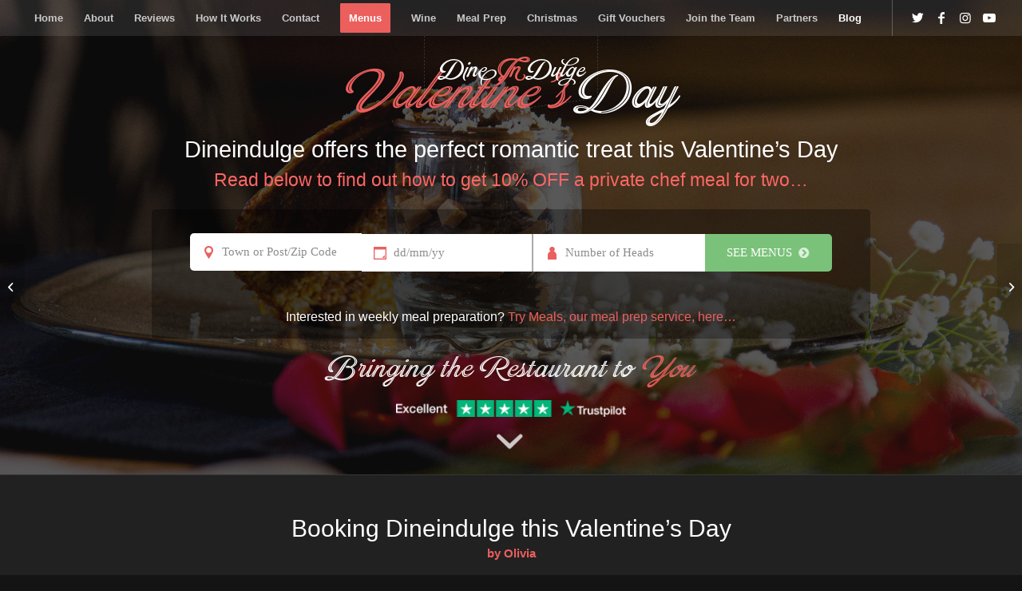

--- FILE ---
content_type: text/html; charset=UTF-8
request_url: https://www.dineindulge.co.uk/news/valentines-day-private-chef/
body_size: 25426
content:
<!DOCTYPE html><html lang="en-GB" class=" html_ html_stretched  responsive av-preloader-disabled  html_header_top html_logo_left html_main_nav_header html_menu_right html_custom html_header_sticky html_header_shrinking_disabled html_header_transparency html_header_glassy html_mobile_menu_tablet html_header_searchicon_disabled html_content_align_center html_header_unstick_top_disabled html_header_stretch html_minimal_header html_minimal_header_shadow html_av-submenu-hidden html_av-submenu-display-click html_av-overlay-side html_av-overlay-side-classic html_av-submenu-clone html_entry_id_6314 "><head><script data-no-optimize="1">var litespeed_docref=sessionStorage.getItem("litespeed_docref");litespeed_docref&&(Object.defineProperty(document,"referrer",{get:function(){return litespeed_docref}}),sessionStorage.removeItem("litespeed_docref"));</script><meta charset="euc-jp"><style id="litespeed-ccss">.fa{display:inline-block;font:normal normal normal 14px/1 FontAwesome;font-size:inherit;text-rendering:auto;-webkit-font-smoothing:antialiased;-moz-osx-font-smoothing:grayscale}.fa-chevron-circle-right:before{content:"\f138"}@media only screen and (max-width:767px){#top #wrap_all .av_header_transparency{background:0 0!important;position:absolute!important}}@media only screen and (min-width:768px) and (max-width:989px){#logo{top:-44px!important}}.logo{visibility:hidden!important}#autocomplete_b,#datepicker,#heads{font-family:'Open Sans',sans-serif}@media only screen and (max-width:767px){span.logo,span.logo img{float:left!important}.responsive #top .logo{width:100%}.responsive #top #header_main>.container .main_menu .av-main-nav>li>a{padding-right:22%}.responsive .logo{display:none!important}}ul{box-sizing:border-box}:root{--wp--preset--font-size--normal:16px;--wp--preset--font-size--huge:42px}body{--wp--preset--color--black:#000;--wp--preset--color--cyan-bluish-gray:#abb8c3;--wp--preset--color--white:#fff;--wp--preset--color--pale-pink:#f78da7;--wp--preset--color--vivid-red:#cf2e2e;--wp--preset--color--luminous-vivid-orange:#ff6900;--wp--preset--color--luminous-vivid-amber:#fcb900;--wp--preset--color--light-green-cyan:#7bdcb5;--wp--preset--color--vivid-green-cyan:#00d084;--wp--preset--color--pale-cyan-blue:#8ed1fc;--wp--preset--color--vivid-cyan-blue:#0693e3;--wp--preset--color--vivid-purple:#9b51e0;--wp--preset--color--metallic-red:#b02b2c;--wp--preset--color--maximum-yellow-red:#edae44;--wp--preset--color--yellow-sun:#ee2;--wp--preset--color--palm-leaf:#83a846;--wp--preset--color--aero:#7bb0e7;--wp--preset--color--old-lavender:#745f7e;--wp--preset--color--steel-teal:#5f8789;--wp--preset--color--raspberry-pink:#d65799;--wp--preset--color--medium-turquoise:#4ecac2;--wp--preset--gradient--vivid-cyan-blue-to-vivid-purple:linear-gradient(135deg,rgba(6,147,227,1) 0%,#9b51e0 100%);--wp--preset--gradient--light-green-cyan-to-vivid-green-cyan:linear-gradient(135deg,#7adcb4 0%,#00d082 100%);--wp--preset--gradient--luminous-vivid-amber-to-luminous-vivid-orange:linear-gradient(135deg,rgba(252,185,0,1) 0%,rgba(255,105,0,1) 100%);--wp--preset--gradient--luminous-vivid-orange-to-vivid-red:linear-gradient(135deg,rgba(255,105,0,1) 0%,#cf2e2e 100%);--wp--preset--gradient--very-light-gray-to-cyan-bluish-gray:linear-gradient(135deg,#eee 0%,#a9b8c3 100%);--wp--preset--gradient--cool-to-warm-spectrum:linear-gradient(135deg,#4aeadc 0%,#9778d1 20%,#cf2aba 40%,#ee2c82 60%,#fb6962 80%,#fef84c 100%);--wp--preset--gradient--blush-light-purple:linear-gradient(135deg,#ffceec 0%,#9896f0 100%);--wp--preset--gradient--blush-bordeaux:linear-gradient(135deg,#fecda5 0%,#fe2d2d 50%,#6b003e 100%);--wp--preset--gradient--luminous-dusk:linear-gradient(135deg,#ffcb70 0%,#c751c0 50%,#4158d0 100%);--wp--preset--gradient--pale-ocean:linear-gradient(135deg,#fff5cb 0%,#b6e3d4 50%,#33a7b5 100%);--wp--preset--gradient--electric-grass:linear-gradient(135deg,#caf880 0%,#71ce7e 100%);--wp--preset--gradient--midnight:linear-gradient(135deg,#020381 0%,#2874fc 100%);--wp--preset--font-size--small:1rem;--wp--preset--font-size--medium:1.125rem;--wp--preset--font-size--large:1.75rem;--wp--preset--font-size--x-large:clamp(1.75rem,3vw,2.25rem);--wp--preset--spacing--20:.44rem;--wp--preset--spacing--30:.67rem;--wp--preset--spacing--40:1rem;--wp--preset--spacing--50:1.5rem;--wp--preset--spacing--60:2.25rem;--wp--preset--spacing--70:3.38rem;--wp--preset--spacing--80:5.06rem;--wp--preset--shadow--natural:6px 6px 9px rgba(0,0,0,.2);--wp--preset--shadow--deep:12px 12px 50px rgba(0,0,0,.4);--wp--preset--shadow--sharp:6px 6px 0px rgba(0,0,0,.2);--wp--preset--shadow--outlined:6px 6px 0px -3px rgba(255,255,255,1),6px 6px rgba(0,0,0,1);--wp--preset--shadow--crisp:6px 6px 0px rgba(0,0,0,1)}body{margin:0;--wp--style--global--content-size:800px;--wp--style--global--wide-size:1130px}body{padding-top:0;padding-right:0;padding-bottom:0;padding-left:0}html{min-width:910px}html.responsive{min-width:0}.container{position:relative;width:100%;margin:0 auto;padding:0 50px;clear:both}.inner-container{position:relative;height:100%;width:100%}.container_wrap{clear:both;position:relative;border-top-style:solid;border-top-width:1px}.units{float:left;display:inline;margin-left:50px;position:relative;z-index:1;min-height:1px}#wrap_all{width:100%;position:static;z-index:2;overflow:hidden}body .units.alpha{margin-left:0;clear:left}body .units.alpha{width:100%}.container .av-content-full.units{width:100%}.container{max-width:1010px}@media only screen and (min-width:768px) and (max-width:989px){.responsive #top{overflow-x:hidden}.responsive .container{max-width:782px}}@media only screen and (max-width:767px){.responsive #top{overflow-x:hidden}.responsive #top #wrap_all .container{width:85%;max-width:85%;margin:0 auto;padding-left:0;padding-right:0;float:none}.responsive .units{margin:0}}.container:after{content:"<meta charset="euc-jp">20";display:block;height:0;clear:both;visibility:hidden}.clearfix:before,.clearfix:after{content:'<meta charset="euc-jp">20';display:block;overflow:hidden;visibility:hidden;width:0;height:0}.clearfix:after{clear:both}.clearfix{zoom:1}html,body,div,span,h2,h3,p,a,em,img,small,strong,b,i,ul,li,form,header,nav,section{margin:0;padding:0;border:0;font-size:100%;font:inherit;vertical-align:baseline}header,nav,section{display:block}body{line-height:1em}ul{list-style:none}*{box-sizing:border-box}html.responsive,.responsive body{overflow-x:hidden}body{font:13px/1.65em "HelveticaNeue","Helvetica Neue",Helvetica,Arial,sans-serif;color:#444;-webkit-text-size-adjust:100%}h2,h3{font-weight:600}h2{font-size:28px;line-height:1.1em;margin-bottom:10px}h3{font-size:20px;line-height:1.1em;margin-bottom:8px}p{margin:.85em 0}p img{margin:0}em{font-style:italic}strong,b{font-weight:700}small{font-size:80%}a{text-decoration:none;outline:0;max-width:100%;max-width:none}a:visited{outline:0;text-decoration:underline}p a,p a:visited{line-height:inherit}#top .avia_hidden_link_text{display:none}ul{margin-bottom:20px}ul{list-style:none outside;margin-left:7px}ul ul{margin:4px 0 5px 30px}ul ul li{margin-bottom:6px}img,a img{border:none;padding:0;margin:0;display:inline-block;max-width:100%;height:auto}[data-av_icon]:before{-webkit-font-smoothing:antialiased;-moz-osx-font-smoothing:grayscale;font-weight:400;content:attr(data-av_icon);speak:never}#top form{margin-bottom:20px}#top input[type=text],#top input[type=number]{-webkit-appearance:none;border:1px solid #e1e1e1;padding:8px 6px;outline:none;font:1em "HelveticaNeue","Helvetica Neue",Helvetica,Arial,sans-serif;color:#777;margin:0;width:100%;display:block;margin-bottom:20px;background:#fff;border-radius:0}#header{position:relative;z-index:501;width:100%;background:0 0}#header_main .container,.main_menu ul:first-child>li a{height:88px;line-height:88px}.html_header_top.html_header_sticky #main{padding-top:88px}.html_header_top.html_header_transparency #header{position:absolute}.html_header_top.html_header_sticky #header{position:fixed}.html_header_top #top .av_header_stretch .container{width:96%;padding:0;max-width:100%}#top nav .social_bookmarks{position:relative;top:50%;margin-top:-16px;right:0;overflow:hidden;clear:none;float:left}.avia-menu.av_menu_icon_beside{padding-right:25px;margin-right:25px;border-right-width:1px;border-right-style:solid}#header_main{border-bottom-width:1px;border-bottom-style:solid;z-index:1}.header_bg{position:absolute;top:0;left:0;width:100%;height:100%;opacity:.95;z-index:0;-webkit-perspective:1000px;-webkit-backface-visibility:hidden}.av_minimal_header .header_bg{opacity:1}.av_minimal_header #header_main{border:none}.av_minimal_header .avia-menu-fx{display:none}#top #header.av_minimal_header .main_menu ul:first-child>li>ul{border-top:none}.av_minimal_header #header_main .container,.av_minimal_header .main_menu ul:first-child>li a{height:90px;line-height:90px}.av_minimal_header_shadow{box-shadow:0 0 2px 1px rgba(0,0,0,.1)}.av_minimal_header_shadow.av_header_transparency{box-shadow:0 0 0px 0px rgba(0,0,0,.0)}.html_header_transparency #main{padding-top:0!important}#top .av_header_transparency #header_main,#top .av_header_transparency .avia-menu.av_menu_icon_beside{border-color:transparent}#top .av_header_transparency .header_bg{background-color:transparent;opacity:0}#top .av_header_transparency .social_bookmarks li a{color:inherit}#top .av_header_transparency .avia-menu-fx{bottom:22%;width:70%;left:15%}#top .av_header_glassy.av_header_transparency .header_bg{background-color:#fff;opacity:.1}#top .av_header_glassy.av_header_transparency #header_main{border-color:rgba(255,255,255,.25);border-top-color:transparent}#top .av_header_glassy.av_header_transparency .avia-menu.av_menu_icon_beside{border-color:rgba(255,255,255,.25)}#top .av_header_glassy.av_header_transparency .social_bookmarks li,#top .av_header_glassy.av_header_transparency .social_bookmarks li a{border-color:rgba(255,255,255,.25);color:#fff}.av-hamburger{padding:0;display:inline-block;font:inherit;color:inherit;text-transform:none;background-color:transparent;border:0;margin:0;overflow:visible}.av-hamburger-box{width:35px;height:24px;display:inline-block;position:relative}.av-hamburger-inner{display:block;top:50%;margin-top:-2px}.av-hamburger-inner,.av-hamburger-inner:before,.av-hamburger-inner:after{width:40px;height:3px;background-color:#000;border-radius:3px;position:absolute}.av-hamburger-inner:before,.av-hamburger-inner:after{content:"";display:block}.av-hamburger-inner:before{top:-10px}.av-hamburger-inner:after{bottom:-10px}.av-burger-menu-main{display:none}.av-burger-menu-main a{padding-left:10px}.av-hamburger strong{display:none}.av-hamburger-box{height:8px}.av-hamburger-inner,.av-hamburger-inner:before,.av-hamburger-inner:after{width:100%}div .logo{float:left;position:absolute;left:0;z-index:1}.logo,.logo a{overflow:hidden;position:relative;display:block;height:100%}.logo img{padding:0;display:block;width:auto;height:auto;max-height:100%;image-rendering:auto;position:relative;z-index:2;height:100%;height:auto}.main_menu{clear:none;position:absolute;z-index:100;line-height:30px;height:100%;margin:0;right:0}.av-main-nav-wrap{float:left;position:relative;z-index:3}.av-main-nav-wrap ul{margin:0;padding:0}.av-main-nav{z-index:110;position:relative}.av-main-nav ul{display:none;margin-left:0;left:0;position:absolute;top:100%;width:208px;z-index:2;padding:0;box-shadow:0 8px 15px rgba(0,0,0,.1);margin-top:-1px}.av-main-nav ul li{margin:0;padding:0;width:100%}.av-main-nav ul li a{border-right-style:solid;border-right-width:1px;border-left-style:solid;border-left-width:1px}.av-main-nav ul li:last-child>a{border-bottom-style:solid;border-bottom-width:1px}.av-main-nav li{float:left;position:relative;z-index:20}.av-main-nav>li>ul{border-top-width:2px;border-top-style:solid}.av-main-nav>li{line-height:30px}.av-main-nav li a{max-width:none}.av-main-nav>li>a{display:block;text-decoration:none;padding:0 13px;font-weight:400;font-weight:600;font-size:13px}#top .av-main-nav ul a{width:100%;height:auto;float:left;text-align:left;line-height:23px;padding:8px 15px;font-size:12px;min-height:23px;max-width:none;text-decoration:none;font-family:inherit}#top .av-main-nav ul ul{left:-207px;top:0;margin:0;border-top-style:solid;border-top-width:1px;padding-top:0}.avia-menu-fx{position:absolute;bottom:-1px;height:2px;z-index:10;width:100%;left:0;opacity:0;visibility:hidden}.current-menu-item>a>.avia-menu-fx{opacity:1;visibility:visible}.avia-menu-fx .avia-arrow-wrap{height:10px;width:10px;position:absolute;top:-10px;left:50%;margin-left:-5px;overflow:hidden;display:none;visibility:hidden}.current-menu-item>a>.avia-menu-fx>.avia-arrow-wrap{display:block}.avia-menu-fx .avia-arrow-wrap .avia-arrow{top:10px}.html_main_nav_header.html_logo_left #top .main_menu .menu>li:last-child>a{padding-right:0}.main_menu .avia-bullet{display:none}.avia-bullet{display:block;position:absolute;height:0;width:0;top:51%;margin-top:-3px;left:-3px;border-top:3px solid transparent!important;border-bottom:3px solid transparent!important;border-left:3px solid green}#top #wrap_all #header .av-menu-button>a{background:0 0}#top #wrap_all .av_header_border_disabled .av-menu-button>a{border:none}#top .av-menu-button>a .avia-menu-text{padding:9px}#top .av-menu-button>a .avia-menu-text{border:2px solid;border-radius:2px}.av-menu-button>a .avia-menu-fx{display:none}.av-menu-button-colored>a .avia-menu-text{padding:11px 10px 10px}#top #header .av-menu-button>a .avia-menu-text{text-align:center;white-space:nowrap}.iconfont{font-size:17px}.avia-arrow{height:10px;width:10px;position:absolute;top:-6px;left:50%;margin-left:-5px;transform:rotate(45deg);border-width:1px;border-style:solid;visibility:hidden}#top .social_bookmarks{height:30px;z-index:150;-webkit-backface-visibility:hidden;margin:0 0 0 -9px}#top .social_bookmarks li{height:100%;float:left;padding:0;border-right-style:solid;border-right-width:1px;display:block;width:30px}#top #header .social_bookmarks li:last-child{border-right-style:none;border-right-width:0}#top .social_bookmarks li a{float:left;width:30px;line-height:30px;display:block;margin:0;outline:none;padding:0;min-height:30px;height:100%;overflow:visible;z-index:2;position:relative;text-align:center}#top #wrap_all .social_bookmarks,#top #wrap_all .social_bookmarks a,#top #wrap_all .social_bookmarks li{background:0 0}#top .av-logo-container .social_bookmarks li{border:none}#top .av-logo-container .social_bookmarks li a{border-radius:100px}.content{padding-top:50px;padding-bottom:50px;box-sizing:content-box;min-height:1px;z-index:1}.content{border-right-style:solid;border-right-width:1px;margin-right:-1px}.content .entry-content-wrapper{padding-right:50px}.fullsize .content{margin:0;border:none}.fullsize .content .entry-content-wrapper{padding-right:0}#top .avia-post-nav{position:fixed;height:110px;top:50%;background:#aaa;background:rgba(0,0,0,.1);color:#fff;margin-top:-55px;padding:15px;text-decoration:none;z-index:501;transform:translate3d(0,0,0)}.avia-post-nav .label{position:absolute;top:50%;height:22px;line-height:22px;margin-top:-11px;font-size:24px}.avia-post-nav .entry-image{height:80px;width:80px;display:block}.avia-post-nav .entry-image img{border-radius:100px;display:block}.avia-post-prev{left:0;border-top-right-radius:4px;border-bottom-right-radius:4px}.avia-post-prev .label{left:10px}.avia-post-next{right:0;border-top-left-radius:4px;border-bottom-left-radius:4px}.avia-post-next .label{right:10px}.avia-post-next.with-image{text-align:right}.avia-post-nav .entry-info{display:block;height:80px;width:220px;display:table}.avia-post-next .entry-info{margin:0 20px 0 1px}.avia-post-prev .entry-info{margin:0 1px 0 20px}.avia-post-nav .entry-info span{display:table-cell;vertical-align:middle;font-size:13px;line-height:1.65em}.avia-post-nav .entry-info-wrap{width:1px;overflow:hidden;display:block}.template-page .entry-content-wrapper h2{text-transform:uppercase;letter-spacing:1px}#scroll-top-link{position:fixed;border-radius:2px;height:50px;width:50px;line-height:50px;text-decoration:none;text-align:center;opacity:0;right:50px;bottom:50px;z-index:1030;visibility:hidden}#socket .avia-bullet,#socket .avia-menu-fx{display:none}@media only screen and (max-width:989px){.responsive #top .avia-post-prev{left:0}.responsive #top .avia-post-next{right:0}}@media only screen and (min-width:768px) and (max-width:989px){.responsive .main_menu ul:first-child>li>a{padding:0 10px}.responsive #top .header_bg{opacity:1}.responsive #main .container_wrap:first-child{border-top:none}.responsive .logo{float:left}.responsive .logo img{margin:0}.responsive.html_mobile_menu_tablet .av-burger-menu-main{display:block}.responsive #top #wrap_all .av_mobile_menu_tablet .main_menu{top:0;left:auto;right:0;display:block}.responsive #top .av_mobile_menu_tablet .av-main-nav .menu-item{display:none}.responsive #top .av_mobile_menu_tablet .av-main-nav .menu-item-avia-special{display:block}.responsive.html_mobile_menu_tablet #top #wrap_all #header{position:relative;width:100%;float:none;height:auto;margin:0!important;opacity:1;min-height:0}.responsive.html_mobile_menu_tablet #top .av-logo-container .social_bookmarks{display:none}.responsive.html_mobile_menu_tablet #top .av-logo-container .main_menu .social_bookmarks{display:block;position:relative;margin-top:-15px;right:0}.responsive.html_mobile_menu_tablet.html_header_top.html_header_sticky #top #wrap_all #main{padding-top:88px}.responsive.html_mobile_menu_tablet.html_header_top #top #main{padding-top:0!important;margin:0}.responsive.html_mobile_menu_tablet #top #header_main>.container .main_menu .av-main-nav>li>a,.responsive.html_mobile_menu_tablet #top #wrap_all .av-logo-container{height:90px;line-height:90px}.responsive.html_mobile_menu_tablet #top #header_main>.container .main_menu .av-main-nav>li>a{min-width:0;padding:0 0 0 20px;margin:0;border-style:none;border-width:0}.responsive.html_mobile_menu_tablet #top #header .av-main-nav>li>a{background:0 0;color:inherit}}@media only screen and (max-width:767px){.responsive .content .entry-content-wrapper{padding:0}.responsive .content{border:none}.responsive #top .avia-post-nav{display:none}.responsive #top #wrap_all #header{position:relative;width:100%;float:none;height:auto;margin:0!important;opacity:1;min-height:0}.responsive #top #main{padding-top:0!important;margin:0}.responsive #top #main .container_wrap:first-child{border-top:none}.responsive.html_header_top #header_main .social_bookmarks{width:auto;margin-top:-16px}.responsive #top .logo{position:static;display:table;height:80px!important;float:none;padding:0;border:none;width:80%}.responsive .logo a{display:table-cell;vertical-align:middle}.responsive .logo img{height:auto!important;width:auto;max-width:100%;display:block;max-height:80px}.responsive #header_main .container{height:auto!important}.responsive #top .header_bg{opacity:1}.responsive #header .social_bookmarks{padding-bottom:2px;width:100%;text-align:center;height:auto;line-height:.8em;margin:0}.responsive #header .social_bookmarks li{float:none;display:inline-block}.responsive .logo img{margin:0}.responsive.html_header_transparency #top .avia-builder-el-0 .container{padding-top:0}.responsive #top #wrap_all .av_header_transparency .main_menu ul:first-child>li>a,.responsive .av_header_transparency #header_main .social_bookmarks li a{color:inherit;border-color:inherit;background:inherit}.responsive .av-burger-menu-main{display:block}.responsive #top #wrap_all .main_menu{top:0;height:80px;left:auto;right:0;display:block;position:absolute}.responsive .main_menu ul:first-child>li a{height:80px;line-height:80px}.responsive #top .av-main-nav .menu-item{display:none}.responsive #top .av-main-nav .menu-item-avia-special{display:block}.responsive #top #header .social_bookmarks{display:none}.responsive #top #header .main_menu .social_bookmarks{display:block;position:relative;margin-top:-15px}.responsive #top .av-logo-container .avia-menu{height:100%}.responsive #top #header_main>.container .main_menu .av-main-nav>li>a,.responsive #top #wrap_all .av-logo-container{height:80px;line-height:80px}.responsive #top #wrap_all .av-logo-container{padding:0}.responsive #top #header_main>.container .main_menu .av-main-nav>li>a{min-width:0;padding:0 0 0 20px;margin:0;border-style:none;border-width:0}.responsive #top #header .av-main-nav>li>a{background:0 0;color:inherit}.responsive.html_header_transparency #top .avia-builder-el-0 .container{padding-top:0}.responsive #scroll-top-link{display:none}}@media only screen and (max-width:479px){.responsive.html_header_top #header_main .social_bookmarks{display:none}.responsive .avia-menu.av_menu_icon_beside{padding:0;margin:0;border:none}.responsive #top #wrap_all #header .social_bookmarks{display:none}}.av-special-heading{width:100%;clear:both;display:block;margin-top:50px;position:relative}body .av-special-heading .av-special-heading-tag{padding:0;margin:0;float:left}.special-heading-border{position:relative;overflow:hidden}.av-special-heading-h3 .special-heading-border{height:1.9em}.special-heading-inner-border{display:block;width:100%;margin-left:15px;border-top-style:solid;border-top-width:1px;position:relative;top:50%;opacity:.15}#top #wrap_all .av-inherit-size .av-special-heading-tag{font-size:1em}.modern-quote .av-special-heading-tag{font-weight:300}body .av-special-heading.modern-centered{text-align:center}body .av-special-heading.blockquote>*{white-space:normal;float:none}body .av-special-heading.blockquote .special-heading-border{display:none}.av-subheading{font-size:15px;line-height:1.3em}.av-subheading p:first-child{margin-top:0}.av-subheading p:last-child{margin-bottom:0}.av-subheading_below{margin-top:.3em}.html_header_transparency #top .avia-builder-el-0{border-top:none}p:empty{display:none}body .container_wrap .avia-builder-el-first{margin-top:0}.avia_textblock{clear:both;line-height:1.65em}.avia-section{clear:both;width:100%;float:left;min-height:100px;position:static}.avia-section.av-minimum-height .container{display:table;table-layout:fixed}.avia-section.av-minimum-height .container .content{display:table-cell;vertical-align:middle;height:100%;float:none!important}.avia-full-stretch{background-size:cover!important}#top #main .avia-section .template-page{width:100%;border:none;margin-left:auto;padding-left:0;margin-right:auto}.avia-section .template-page .entry-content-wrapper{padding-right:0}.avia-section.avia-full-stretch,.html_header_transparency .avia-section.avia-builder-el-0{border-top:none}#top #wrap_all #main .avia-no-border-styling{border:none}#top .scroll-down-link{height:60px;width:80px;margin:0 0 0 -40px;line-height:60px;position:absolute;left:49.85%;bottom:0;color:#fff;text-align:center;font-size:70px;z-index:100;text-decoration:none;text-shadow:0px 0px 3px rgba(0,0,0,.4);animation:avia_fade_move_down 2s ease-in-out infinite}.av-parallax-section{position:relative;border-top:none;overflow:hidden}.av-parallax{position:absolute;bottom:0;left:0;width:100%;height:100%;z-index:0;height:calc((100vh*0.3) + 100%);will-change:transform}.av-parallax-inner{position:absolute;width:100%;height:100%;bottom:0;left:0}div .av-section-color-overlay-wrap{position:relative;width:100%}div .av-section-color-overlay{position:absolute;top:0;left:0;bottom:0;width:100%}div .av-section-color-overlay{z-index:1}.html_minimal_header #main>.avia-builder-el-0{border-top:none}@keyframes avia_fade_move_down{0%{transform:translate(0,-20px);opacity:0}50%{opacity:1}100%{transform:translate(0,20px);opacity:0}}button::-moz-focus-inner{padding:0;border:0}:root{--enfold-socket-color-bg:#141414;--enfold-socket-color-bg2:#212121;--enfold-socket-color-primary:#fff;--enfold-socket-color-secondary:#eee;--enfold-socket-color-color:#eee;--enfold-socket-color-meta:#8c8c8c;--enfold-socket-color-heading:#fff;--enfold-socket-color-border:#363636;--enfold-footer-color-bg:#141414;--enfold-footer-color-bg2:#212121;--enfold-footer-color-primary:#fff;--enfold-footer-color-secondary:#eee;--enfold-footer-color-color:#aaa;--enfold-footer-color-meta:gray;--enfold-footer-color-heading:gray;--enfold-footer-color-border:#363636;--enfold-alternate-color-bg:#141414;--enfold-alternate-color-bg2:#212121;--enfold-alternate-color-primary:#eb5f5d;--enfold-alternate-color-secondary:#141414;--enfold-alternate-color-color:#fff;--enfold-alternate-color-meta:#d4d4d4;--enfold-alternate-color-heading:#fff;--enfold-alternate-color-border:#eb5f5d;--enfold-main-color-bg:#212121;--enfold-main-color-bg2:#111;--enfold-main-color-primary:#eb5f5d;--enfold-main-color-secondary:#ff6969;--enfold-main-color-color:#fff;--enfold-main-color-meta:#8c8c8c;--enfold-main-color-heading:#fff;--enfold-main-color-border:#363636;--enfold-header-color-bg:#212121;--enfold-header-color-bg2:#171717;--enfold-header-color-primary:#eb5f5d;--enfold-header-color-secondary:#ff6969;--enfold-header-color-color:#fff;--enfold-header-color-meta:#c9c9c9;--enfold-header-color-heading:#fff;--enfold-header-color-border:#363636;--enfold-header_burger_color:#eb5f5d;--enfold-header_replacement_menu_color:inherit;--enfold-header_replacement_menu_hover_color:inherit;--enfold-font-family-theme-body:"HelveticaNeue","Helvetica Neue",Helvetica,Arial,sans-serif;--enfold-font-size-theme-content:13px;--enfold-font-size-theme-h1:34px;--enfold-font-size-theme-h2:28px;--enfold-font-size-theme-h3:20px;--enfold-font-size-theme-h4:18px;--enfold-font-size-theme-h5:16px;--enfold-font-size-theme-h6:14px;--enfold-font-size-content-font:16px}body{font-size:16px}.socket_color span{border-color:#363636}.socket_color .avia-menu-fx,.socket_color .avia-menu-fx .avia-arrow{background-color:#fff;color:#141414;border-color:#ddd}.socket_color .avia-bullet{border-color:#fff}@media only screen and (max-width:767px){#top #wrap_all .av_header_transparency{background-color:#141414;color:#eee;border-color:#363636}}@media only screen and (max-width:989px){.html_mobile_menu_tablet #top #wrap_all .av_header_transparency{background-color:#141414;color:#eee;border-color:#363636}}html,#scroll-top-link{background-color:#141414}#scroll-top-link{color:#eee;border:1px solid #363636}@media only screen and (max-width:767px){#top #wrap_all .av_header_transparency{background-color:#141414;color:#aaa;border-color:#363636}}@media only screen and (max-width:989px){.html_mobile_menu_tablet #top #wrap_all .av_header_transparency{background-color:#141414;color:#aaa;border-color:#363636}}@media only screen and (max-width:767px){#top #wrap_all .av_header_transparency{background-color:#141414;color:#fff;border-color:#eb5f5d}}@media only screen and (max-width:989px){.html_mobile_menu_tablet #top #wrap_all .av_header_transparency{background-color:#141414;color:#fff;border-color:#eb5f5d}}.main_color,.main_color div,.main_color main,.main_color section,.main_color h2,.main_color h3,.main_color p,.main_color a,.main_color em,.main_color img,.main_color small,.main_color strong,.main_color b,.main_color i,.main_color form,.main_color section{border-color:#363636}.main_color{background-color:#212121;color:#fff}.main_color h2,.main_color h3{color:#fff}.main_color .special-heading-inner-border{border-color:#fff}.main_color a,.main_color strong,.main_color b{color:#eb5f5d}.main_color ::-webkit-input-placeholder{color:#8c8c8c}.main_color ::-moz-placeholder{color:#8c8c8c;opacity:1}.main_color :-ms-input-placeholder{color:#8c8c8c}@media only screen and (max-width:767px){#top #wrap_all .av_header_transparency{background-color:#212121;color:#fff;border-color:#363636}}@media only screen and (max-width:989px){.html_mobile_menu_tablet #top #wrap_all .av_header_transparency{background-color:#212121;color:#fff;border-color:#363636}}#top .main_color input[type=text],#top .main_color input[type=number]{border-color:#363636;background-color:#111;color:#8c8c8c}#main{border-color:#363636}.html_stretched #wrap_all{background-color:#212121}.header_color,.header_color div,.header_color nav,.header_color span,.header_color a,.header_color img,.header_color strong,.header_color ul,.header_color li,.header_color nav{border-color:#363636}.header_color{background-color:#212121;color:#fff}.header_color .social_bookmarks a{color:#c9c9c9}.header_color a,.header_color strong{color:#eb5f5d}.header_color .avia-menu-fx,.header_color .avia-menu-fx .avia-arrow{background-color:#eb5f5d;color:#fff;border-color:#c93d3b}#top #wrap_all .header_color .av-menu-button-colored>a .avia-menu-text{background-color:#eb5f5d;color:#fff;border-color:#eb5f5d}#top #wrap_all .header_color .av-menu-button-colored>a .avia-menu-text:after{background-color:#c93d3b}.header_color .avia-bullet{border-color:#eb5f5d}.html_header_top .header_color .main_menu ul:first-child>li>ul{border-top-color:#eb5f5d}.header_color ::-webkit-input-placeholder{color:#c9c9c9}.header_color ::-moz-placeholder{color:#c9c9c9;opacity:1}.header_color :-ms-input-placeholder{color:#c9c9c9}.header_color .header_bg,.header_color .main_menu ul ul,.header_color .main_menu .menu ul li a{background-color:#212121;color:#c9c9c9}.header_color .main_menu ul:first-child>li>a{color:#c9c9c9}.header_color .main_menu ul:first-child>li.current-menu-item>a{color:#fff}@media only screen and (max-width:767px){#top #wrap_all .av_header_transparency{background-color:#212121;color:#fff;border-color:#363636}}@media only screen and (max-width:989px){.html_mobile_menu_tablet #top #wrap_all .av_header_transparency{background-color:#212121;color:#fff;border-color:#363636}}#main{background-color:#212121}.header_color .av-hamburger-inner,.header_color .av-hamburger-inner:before,.header_color .av-hamburger-inner:after{background-color:#c9c9c9}.header_color .av-hamburger-inner,.header_color .av-hamburger-inner:before,.header_color .av-hamburger-inner:after{background-color:#eb5f5d}@media only screen and (max-width:767px){#top .header_color .av-hamburger-inner,#top .header_color .av-hamburger-inner:before,#top .header_color .av-hamburger-inner:after{background-color:#eb5f5d}}.html_header_transparency #top .avia-builder-el-0 .container{padding-top:45px}h2,h3{font-family:'raleway',Helvetica,Arial,sans-serif}:root{--enfold-font-family-heading:'raleway',Helvetica,Arial,sans-serif}body.lato{font-family:'lato',Helvetica,Arial,sans-serif}:root{--enfold-font-family-body:'lato',Helvetica,Arial,sans-serif}.logo{visibility:hidden!important}@media only screen and (max-width:767px){.responsive .logo{display:none!important}}@media only screen and (max-width:767px){#top #wrap_all .av_header_transparency{background:0 0;position:absolute!important}#header{position:fixed!important}}@media only screen and (max-width:767px){.social_bookmarks{display:none!important}}@media only screen and (max-width:767px){.avia-menu.av-main-nav-wrap.av_menu_icon_beside{border-right:none!important;margin-right:0!important;padding-right:0!important}}@media only screen and (max-width:767px){span.logo,span.logo img{float:left!important}}.container{width:100%}.responsive .container{max-width:1310px}#home{text-align:center;margin-top:-10px}#logo{background:url('https://www.dineindulge.co.uk/wp-content/themes/enfold-child/images/logo.png')no-repeat 0 0;display:block;width:220px;height:94px;position:absolute;top:0;left:calc(50% - 110px);z-index:1000!important}#header_main{sbackground:transparent url('https://www.dineindulge.co.uk/wp-content/themes/enfold-child/images/logo.png')no-repeat 50% 0!important}.responsive .logo{width:300px;height:100px;float:none!important}.gourmet{font-weight:100;color:#fff!important;margin-bottom:0!important;margin-top:0!important}.prepared{margin-top:10px!important;font-weight:100;color:#ff6765!important}.bringing{font-size:4.5em}.gourmet,.prepared{font-size:1.8em}#form_1{background:transparent url('https://www.dineindulge.co.uk/wp-content/themes/enfold-child/images/overlay.png') 0 0;display:block;overflow:hidden!important;position:relative;margin:auto;margin-bottom:20px;max-width:900px;padding:0 30px;border-radius:5px}#form_1 input,#form_1 button{display:inline-block!important;sbackground:#fff!important;text-indent:25px;border:none;font-family:'Open Sans'!important;font-size:15px!important;vertical-align:middle;swidth:220px!important;padding:15px!important}#see_menus{width:159px!important;padding:0!important;text-indent:0!important;font-weight:400!important;color:#fff!important;background:#7ac279!important;font-family:'Open Sans'!important;border-radius:0 5px 5px 0}#autocomplete_b,#datepicker,#heads{width:calc((100%/3) - 65px)!important}#autocomplete_b{font-weight:100!important;margin:30px 0!important;background:url('https://www.dineindulge.co.uk/wp-content/themes/enfold-child/images/icon_location.png')no-repeat 15px 50% #fff!important;border:0!important;border-right:2px solid #ababab!important;border-radius:5px 0 0 5px!important}#datepicker{font-weight:100!important;margin:30px 0!important;background:url('https://www.dineindulge.co.uk/wp-content/themes/enfold-child/images/icon_date.png')no-repeat 15px 50% #fff!important;border:0!important;border-right:2px solid #ababab!important}#heads{font-weight:100!important;margin:30px 0!important;border:0!important;background:url('https://www.dineindulge.co.uk/wp-content/themes/enfold-child/images/icon_people.png')no-repeat 15px 50% #fff!important}@media screen and (max-width:960px){#see_menus{border-radius:5px}#datepicker,#heads,#autocomplete_b{border-right:0!important;-webkit-border-radius:5px!important;border-radius:5px!important}}@media screen and (max-width:990px){.gourmet,.prepared{sfont-size:1.8em!important}}@media screen and (max-width:960px){#form_1{padding-bottom:30px;height:352px!important}#form_1 input,#form_1 button{display:block!important;width:100%!important}h2.bringing{display:none!important}.gourmet,.prepared{sfont-size:1.1em!important}.gourmet{smargin-top:170px!important}}@media screen and (max-width:720px){#form_1 input{display:block!important;width:100%!important}#form_1{swidth:100%}.gourmet,.prepared{sfont-size:2em!important}}@media print,screen and (max-width:480px){.gourmet,.prepared{font-size:1.4em!important}}h2{color:#fff!important;font-family:'BrandInlinePro',Fallback,sans-serif!important;text-rendering:optimizeLegibility;-moz-font-feature-settings:"liga=1,dlig=1";-ms-font-feature-settings:"liga","dlig";-webkit-font-feature-settings:"liga","dlig";-o-font-feature-settings:"liga","dlig";font-feature-settings:"liga","dlig";text-transform:none!important;font-weight:100!important}h2 em{color:#eb5f5d!important}.fullsize{overflow:hidden}.cta-arrow{font-size:20px;position:relative;bottom:-1px;margin:0 0 0 5px;color:#fff;-webkit-animation:cta_arrow 2s ease-in-out infinite;animation:cta_arrow 2s ease-in-out infinite}@-webkit-keyframes cta_arrow{0%{-webkit-transform:translate(-3px,0);opacity:0}50%{opacity:1}100%{-webkit-transform:translate(7px,0);opacity:0}}@keyframes cta_arrow{0%{transform:translate(-3px,0);opacity:0}50%{opacity:1}100%{transform:translate(7px,0);opacity:0}}body #wrap_all{text-rendering:optimizeLegibility;-webkit-font-smoothing:antialiased;-moz-osx-font-smoothing:grayscale}@media only screen and (max-width:480px){.responsive #top span.logo{float:left!important}.responsive .logo img{height:44px!important;margin-left:-4px}#logo{-moz-background-size:contain;-o-background-size:contain;-webkit-background-size:contain;-khtml-background-size:contain;background-size:contain;height:80px!important;margin-left:14px}}.avia-section.av-7h4vua-abfe97974f7e38dfe79b38dfed017cef .av-parallax .av-parallax-inner{background-repeat:no-repeat;background-image:url(https://www.dineindulge.co.uk/wp-content/uploads/2018/03/Private-Chef-Hire-1.jpg);background-position:50% 50%;background-attachment:scroll}.avia-section.av-7h4vua-abfe97974f7e38dfe79b38dfed017cef .av-section-color-overlay{opacity:.7;background-color:#111}#top .av-special-heading.av-38qszq-6bd369cb62d781ce2d5c9ccd5079e028{padding-bottom:30px;font-size:30px}#top #wrap_all .av-special-heading.av-38qszq-6bd369cb62d781ce2d5c9ccd5079e028 .av-special-heading-tag{font-size:30px}.av-special-heading.av-38qszq-6bd369cb62d781ce2d5c9ccd5079e028 .av-subheading{font-size:15px}@media only screen and (min-width:480px) and (max-width:767px){#top #wrap_all .av-special-heading.av-38qszq-6bd369cb62d781ce2d5c9ccd5079e028 .av-special-heading-tag{font-size:.8em}}@media only screen and (max-width:479px){#top #wrap_all .av-special-heading.av-38qszq-6bd369cb62d781ce2d5c9ccd5079e028 .av-special-heading-tag{font-size:.8em}}@media screen{#top #header_main>.container,#top #header_main>.container .main_menu .av-main-nav>li>a{height:45px;line-height:45px}.html_header_top.html_header_sticky #top #wrap_all #main{padding-top:45px}}html body [data-av_iconfont='entypo-fontello']:before{font-family:'entypo-fontello'}:root #autocomplete_b{margin:30px 0 31px!important}</style><link rel="preload" data-asynced="1" data-optimized="2" as="style" onload="this.onload=null;this.rel='stylesheet'" href="https://www.dineindulge.co.uk/wp-content/litespeed/ucss/9da1ce2740f17c4224e4cd142aaea15b.css?ver=42d79" /><script data-optimized="1" type="litespeed/javascript" data-src="https://www.dineindulge.co.uk/wp-content/plugins/litespeed-cache/assets/js/css_async.min.js"></script> <meta name="viewport" content="width=device-width, initial-scale=1.0"><link data-asynced="1" as="style" onload="this.onload=null;this.rel='stylesheet'"  rel="preload" href="https://maxcdn.bootstrapcdn.com/font-awesome/4.4.0/css/font-awesome.min.css">
<style>.logo-recruitment #logo {
            background:url(/wp-content/themes/enfold-child/images/web-logo-did-chefs.png)no-repeat 0 0;
        }
        .logo-great-tythe-barn  #logo  {
            background:url(/wp-content/themes/enfold-child/images/web-logo-did-wed.png)no-repeat 0 0;
        }
        /*.html_header_transparency #top .avia-builder-el-0 .container, .html_header_transparency #top .avia-builder-el-0 .slideshow_caption {*/

        /*    padding-top: 0px;*/

        /*}*/
        .html_header_transparency #top .avia-builder-el-0 .container.logo-recruitment,
        .html_header_transparency #top .avia-builder-el-0 .container.logo-great-tythe-barn {
            padding-top:0px;
        }
        /*.html_header_transparency #top .avia-builder-el-0 .container, .html_header_transparency #top .avia-builder-el-0 .slideshow_caption {*/
        /*    padding-top: 0px;*/
        /*}*/
        @media only screen and (max-width: 767px) {

            #top #wrap_all .av_header_transparency {
                background: transparent!important;
                position: absolute!important;
            }
            .home .logo img {
                visibility: visible!important;
                padding-left: 5%;
            }
        }

        @media only screen and (min-width: 768px) and (max-width: 989px) {
            #logo {
                top: -44px !important;
            }
        }</style> <script type="litespeed/javascript" data-src="https://maps.googleapis.com/maps/api/js?v=3.exp&libraries=places&key=AIzaSyAKpG488p7VDugHPG50OBI99PzU78iJ7lw&language=en"></script> <link rel="icon" href="https://www.dineindulge.co.uk/wp-content/uploads/2015/02/Badge-with-No-Background-Low-Res.png" type="image/png"><meta name="viewport" content="width=device-width, initial-scale=1, maximum-scale=1"><style>.logo-recruitment #logo {
            background:url(/wp-content/themes/enfold-child/images/web-logo-did-chefs.png)no-repeat 0 0;
        }
        .logo-great-tythe-barn  #logo  {
            background:url(/wp-content/themes/enfold-child/images/web-logo-did-wed.png)no-repeat 0 0;
        }
        .logo {
            visibility: hidden !important;
        }

        /*.html_header_transparency #top .avia-builder-el-0 .container.logo-recruitment, */
        /*.html_header_transparency #top .avia-builder-el-0 .container.logo-great-tythe-barn {*/
        /*    padding-top:0;*/
        /*}*/

        #autocomplete_b, #datepicker, #heads {
            font-family: 'Open Sans', sans-serif;
        }
        @media only screen and (max-width: 767px) {
            span.logo, span.logo img {
                float:left !important;
            }
            .responsive #top .logo {
                width: 100%;
            }
            /*.responsive #top #wrap_all .container {*/
            /*    width: 100%;*/
            /*    max-width: 100%;*/
            /*}*/
            .responsive #top #header_main > .container .main_menu .av-main-nav>li>a {
                padding-right: 22%;
            }
            .responsive .logo {
                display: none !important;
            }
        }</style> <script>// jQuery(document).on('click','.read-link',function (e) {
        //     e.preventDefault();
        //     var divText = jQuery(this).parent().parent().next();
        //     var toggle = divText.css('display');
        //     if (toggle == 'none') {
        //         divText.css({'display':'block'})
        //     } else {
        //         divText.css({'display':'none'})
        //     }
        // })</script> <meta name='robots' content='index, follow, max-image-preview:large, max-snippet:-1, max-video-preview:-1' /><title>Valentine&#039;s Day with the Dineindulge Private Chef Hire Experience</title><meta name="description" content="Thinking about booking a restaurant for Valentine’s Day this year? Dineindulge brings the restaurant to you with our private chef experience. Find out more" /><link rel="canonical" href="https://www.dineindulge.co.uk/news/valentines-day-private-chef/" /><meta property="og:locale" content="en_GB" /><meta property="og:type" content="article" /><meta property="og:title" content="Valentine&#039;s Day with the Dineindulge Private Chef Hire Experience" /><meta property="og:description" content="Thinking about booking a restaurant for Valentine’s Day this year? Dineindulge brings the restaurant to you with our private chef experience. Find out more" /><meta property="og:url" content="https://www.dineindulge.co.uk/news/valentines-day-private-chef/" /><meta property="article:published_time" content="2020-02-03T12:00:56+00:00" /><meta property="article:modified_time" content="2021-02-08T12:36:44+00:00" /><meta property="og:image" content="https://www.dineindulge.co.uk/wp-content/uploads/2020/02/IMG_9842.jpg" /><meta property="og:image:width" content="1920" /><meta property="og:image:height" content="1280" /><meta property="og:image:type" content="image/jpeg" /><meta name="author" content="admin" /><meta name="twitter:label1" content="Written by" /><meta name="twitter:data1" content="admin" /><meta name="twitter:label2" content="Estimated reading time" /><meta name="twitter:data2" content="3 minutes" /> <script type="application/ld+json" class="yoast-schema-graph">{"@context":"https://schema.org","@graph":[{"@type":"WebPage","@id":"https://www.dineindulge.co.uk/news/valentines-day-private-chef/","url":"https://www.dineindulge.co.uk/news/valentines-day-private-chef/","name":"Valentine's Day with the Dineindulge Private Chef Hire Experience","isPartOf":{"@id":"https://www.dineindulge.co.uk/#website"},"primaryImageOfPage":{"@id":"https://www.dineindulge.co.uk/news/valentines-day-private-chef/#primaryimage"},"image":{"@id":"https://www.dineindulge.co.uk/news/valentines-day-private-chef/#primaryimage"},"thumbnailUrl":"https://www.dineindulge.co.uk/wp-content/uploads/2020/02/IMG_9842.jpg","datePublished":"2020-02-03T12:00:56+00:00","dateModified":"2021-02-08T12:36:44+00:00","author":{"@id":"https://www.dineindulge.co.uk/#/schema/person/bd34524fbe14d5612450782dc113deaa"},"description":"Thinking about booking a restaurant for Valentine’s Day this year? Dineindulge brings the restaurant to you with our private chef experience. Find out more","breadcrumb":{"@id":"https://www.dineindulge.co.uk/news/valentines-day-private-chef/#breadcrumb"},"inLanguage":"en-GB","potentialAction":[{"@type":"ReadAction","target":["https://www.dineindulge.co.uk/news/valentines-day-private-chef/"]}]},{"@type":"ImageObject","inLanguage":"en-GB","@id":"https://www.dineindulge.co.uk/news/valentines-day-private-chef/#primaryimage","url":"https://www.dineindulge.co.uk/wp-content/uploads/2020/02/IMG_9842.jpg","contentUrl":"https://www.dineindulge.co.uk/wp-content/uploads/2020/02/IMG_9842.jpg","width":1920,"height":1280,"caption":"hire a chef valentines day"},{"@type":"BreadcrumbList","@id":"https://www.dineindulge.co.uk/news/valentines-day-private-chef/#breadcrumb","itemListElement":[{"@type":"ListItem","position":1,"name":"Home","item":"https://www.dineindulge.co.uk/home/"},{"@type":"ListItem","position":2,"name":"Valentine&#8217;s Day with Dineindulge"}]},{"@type":"WebSite","@id":"https://www.dineindulge.co.uk/#website","url":"https://www.dineindulge.co.uk/","name":"","description":"","potentialAction":[{"@type":"SearchAction","target":{"@type":"EntryPoint","urlTemplate":"https://www.dineindulge.co.uk/?s={search_term_string}"},"query-input":"required name=search_term_string"}],"inLanguage":"en-GB"},{"@type":"Person","@id":"https://www.dineindulge.co.uk/#/schema/person/bd34524fbe14d5612450782dc113deaa","name":"admin","image":{"@type":"ImageObject","inLanguage":"en-GB","@id":"https://www.dineindulge.co.uk/#/schema/person/image/","url":"https://www.dineindulge.co.uk/wp-content/litespeed/avatar/52918a07ab5ef0baed364a43b984c7d0.jpg?ver=1765375262","contentUrl":"https://www.dineindulge.co.uk/wp-content/litespeed/avatar/52918a07ab5ef0baed364a43b984c7d0.jpg?ver=1765375262","caption":"admin"},"url":"https://www.dineindulge.co.uk/author/admin/"}]}</script> <link rel='dns-prefetch' href='//www.googletagmanager.com' /><link rel="alternate" type="application/rss+xml" title=" &raquo; Feed" href="https://www.dineindulge.co.uk/feed/" /><link rel="alternate" type="application/rss+xml" title=" &raquo; Comments Feed" href="https://www.dineindulge.co.uk/comments/feed/" /><link rel="alternate" type="application/rss+xml" title=" &raquo; Valentine&#8217;s Day with Dineindulge Comments Feed" href="https://www.dineindulge.co.uk/news/valentines-day-private-chef/feed/" /><style id='global-styles-inline-css' type='text/css'>body{--wp--preset--color--black: #000000;--wp--preset--color--cyan-bluish-gray: #abb8c3;--wp--preset--color--white: #ffffff;--wp--preset--color--pale-pink: #f78da7;--wp--preset--color--vivid-red: #cf2e2e;--wp--preset--color--luminous-vivid-orange: #ff6900;--wp--preset--color--luminous-vivid-amber: #fcb900;--wp--preset--color--light-green-cyan: #7bdcb5;--wp--preset--color--vivid-green-cyan: #00d084;--wp--preset--color--pale-cyan-blue: #8ed1fc;--wp--preset--color--vivid-cyan-blue: #0693e3;--wp--preset--color--vivid-purple: #9b51e0;--wp--preset--color--metallic-red: #b02b2c;--wp--preset--color--maximum-yellow-red: #edae44;--wp--preset--color--yellow-sun: #eeee22;--wp--preset--color--palm-leaf: #83a846;--wp--preset--color--aero: #7bb0e7;--wp--preset--color--old-lavender: #745f7e;--wp--preset--color--steel-teal: #5f8789;--wp--preset--color--raspberry-pink: #d65799;--wp--preset--color--medium-turquoise: #4ecac2;--wp--preset--gradient--vivid-cyan-blue-to-vivid-purple: linear-gradient(135deg,rgba(6,147,227,1) 0%,rgb(155,81,224) 100%);--wp--preset--gradient--light-green-cyan-to-vivid-green-cyan: linear-gradient(135deg,rgb(122,220,180) 0%,rgb(0,208,130) 100%);--wp--preset--gradient--luminous-vivid-amber-to-luminous-vivid-orange: linear-gradient(135deg,rgba(252,185,0,1) 0%,rgba(255,105,0,1) 100%);--wp--preset--gradient--luminous-vivid-orange-to-vivid-red: linear-gradient(135deg,rgba(255,105,0,1) 0%,rgb(207,46,46) 100%);--wp--preset--gradient--very-light-gray-to-cyan-bluish-gray: linear-gradient(135deg,rgb(238,238,238) 0%,rgb(169,184,195) 100%);--wp--preset--gradient--cool-to-warm-spectrum: linear-gradient(135deg,rgb(74,234,220) 0%,rgb(151,120,209) 20%,rgb(207,42,186) 40%,rgb(238,44,130) 60%,rgb(251,105,98) 80%,rgb(254,248,76) 100%);--wp--preset--gradient--blush-light-purple: linear-gradient(135deg,rgb(255,206,236) 0%,rgb(152,150,240) 100%);--wp--preset--gradient--blush-bordeaux: linear-gradient(135deg,rgb(254,205,165) 0%,rgb(254,45,45) 50%,rgb(107,0,62) 100%);--wp--preset--gradient--luminous-dusk: linear-gradient(135deg,rgb(255,203,112) 0%,rgb(199,81,192) 50%,rgb(65,88,208) 100%);--wp--preset--gradient--pale-ocean: linear-gradient(135deg,rgb(255,245,203) 0%,rgb(182,227,212) 50%,rgb(51,167,181) 100%);--wp--preset--gradient--electric-grass: linear-gradient(135deg,rgb(202,248,128) 0%,rgb(113,206,126) 100%);--wp--preset--gradient--midnight: linear-gradient(135deg,rgb(2,3,129) 0%,rgb(40,116,252) 100%);--wp--preset--font-size--small: 1rem;--wp--preset--font-size--medium: 1.125rem;--wp--preset--font-size--large: 1.75rem;--wp--preset--font-size--x-large: clamp(1.75rem, 3vw, 2.25rem);--wp--preset--spacing--20: 0.44rem;--wp--preset--spacing--30: 0.67rem;--wp--preset--spacing--40: 1rem;--wp--preset--spacing--50: 1.5rem;--wp--preset--spacing--60: 2.25rem;--wp--preset--spacing--70: 3.38rem;--wp--preset--spacing--80: 5.06rem;--wp--preset--shadow--natural: 6px 6px 9px rgba(0, 0, 0, 0.2);--wp--preset--shadow--deep: 12px 12px 50px rgba(0, 0, 0, 0.4);--wp--preset--shadow--sharp: 6px 6px 0px rgba(0, 0, 0, 0.2);--wp--preset--shadow--outlined: 6px 6px 0px -3px rgba(255, 255, 255, 1), 6px 6px rgba(0, 0, 0, 1);--wp--preset--shadow--crisp: 6px 6px 0px rgba(0, 0, 0, 1);}body { margin: 0;--wp--style--global--content-size: 800px;--wp--style--global--wide-size: 1130px; }.wp-site-blocks > .alignleft { float: left; margin-right: 2em; }.wp-site-blocks > .alignright { float: right; margin-left: 2em; }.wp-site-blocks > .aligncenter { justify-content: center; margin-left: auto; margin-right: auto; }:where(.is-layout-flex){gap: 0.5em;}:where(.is-layout-grid){gap: 0.5em;}body .is-layout-flow > .alignleft{float: left;margin-inline-start: 0;margin-inline-end: 2em;}body .is-layout-flow > .alignright{float: right;margin-inline-start: 2em;margin-inline-end: 0;}body .is-layout-flow > .aligncenter{margin-left: auto !important;margin-right: auto !important;}body .is-layout-constrained > .alignleft{float: left;margin-inline-start: 0;margin-inline-end: 2em;}body .is-layout-constrained > .alignright{float: right;margin-inline-start: 2em;margin-inline-end: 0;}body .is-layout-constrained > .aligncenter{margin-left: auto !important;margin-right: auto !important;}body .is-layout-constrained > :where(:not(.alignleft):not(.alignright):not(.alignfull)){max-width: var(--wp--style--global--content-size);margin-left: auto !important;margin-right: auto !important;}body .is-layout-constrained > .alignwide{max-width: var(--wp--style--global--wide-size);}body .is-layout-flex{display: flex;}body .is-layout-flex{flex-wrap: wrap;align-items: center;}body .is-layout-flex > *{margin: 0;}body .is-layout-grid{display: grid;}body .is-layout-grid > *{margin: 0;}body{padding-top: 0px;padding-right: 0px;padding-bottom: 0px;padding-left: 0px;}a:where(:not(.wp-element-button)){text-decoration: underline;}.wp-element-button, .wp-block-button__link{background-color: #32373c;border-width: 0;color: #fff;font-family: inherit;font-size: inherit;line-height: inherit;padding: calc(0.667em + 2px) calc(1.333em + 2px);text-decoration: none;}.has-black-color{color: var(--wp--preset--color--black) !important;}.has-cyan-bluish-gray-color{color: var(--wp--preset--color--cyan-bluish-gray) !important;}.has-white-color{color: var(--wp--preset--color--white) !important;}.has-pale-pink-color{color: var(--wp--preset--color--pale-pink) !important;}.has-vivid-red-color{color: var(--wp--preset--color--vivid-red) !important;}.has-luminous-vivid-orange-color{color: var(--wp--preset--color--luminous-vivid-orange) !important;}.has-luminous-vivid-amber-color{color: var(--wp--preset--color--luminous-vivid-amber) !important;}.has-light-green-cyan-color{color: var(--wp--preset--color--light-green-cyan) !important;}.has-vivid-green-cyan-color{color: var(--wp--preset--color--vivid-green-cyan) !important;}.has-pale-cyan-blue-color{color: var(--wp--preset--color--pale-cyan-blue) !important;}.has-vivid-cyan-blue-color{color: var(--wp--preset--color--vivid-cyan-blue) !important;}.has-vivid-purple-color{color: var(--wp--preset--color--vivid-purple) !important;}.has-metallic-red-color{color: var(--wp--preset--color--metallic-red) !important;}.has-maximum-yellow-red-color{color: var(--wp--preset--color--maximum-yellow-red) !important;}.has-yellow-sun-color{color: var(--wp--preset--color--yellow-sun) !important;}.has-palm-leaf-color{color: var(--wp--preset--color--palm-leaf) !important;}.has-aero-color{color: var(--wp--preset--color--aero) !important;}.has-old-lavender-color{color: var(--wp--preset--color--old-lavender) !important;}.has-steel-teal-color{color: var(--wp--preset--color--steel-teal) !important;}.has-raspberry-pink-color{color: var(--wp--preset--color--raspberry-pink) !important;}.has-medium-turquoise-color{color: var(--wp--preset--color--medium-turquoise) !important;}.has-black-background-color{background-color: var(--wp--preset--color--black) !important;}.has-cyan-bluish-gray-background-color{background-color: var(--wp--preset--color--cyan-bluish-gray) !important;}.has-white-background-color{background-color: var(--wp--preset--color--white) !important;}.has-pale-pink-background-color{background-color: var(--wp--preset--color--pale-pink) !important;}.has-vivid-red-background-color{background-color: var(--wp--preset--color--vivid-red) !important;}.has-luminous-vivid-orange-background-color{background-color: var(--wp--preset--color--luminous-vivid-orange) !important;}.has-luminous-vivid-amber-background-color{background-color: var(--wp--preset--color--luminous-vivid-amber) !important;}.has-light-green-cyan-background-color{background-color: var(--wp--preset--color--light-green-cyan) !important;}.has-vivid-green-cyan-background-color{background-color: var(--wp--preset--color--vivid-green-cyan) !important;}.has-pale-cyan-blue-background-color{background-color: var(--wp--preset--color--pale-cyan-blue) !important;}.has-vivid-cyan-blue-background-color{background-color: var(--wp--preset--color--vivid-cyan-blue) !important;}.has-vivid-purple-background-color{background-color: var(--wp--preset--color--vivid-purple) !important;}.has-metallic-red-background-color{background-color: var(--wp--preset--color--metallic-red) !important;}.has-maximum-yellow-red-background-color{background-color: var(--wp--preset--color--maximum-yellow-red) !important;}.has-yellow-sun-background-color{background-color: var(--wp--preset--color--yellow-sun) !important;}.has-palm-leaf-background-color{background-color: var(--wp--preset--color--palm-leaf) !important;}.has-aero-background-color{background-color: var(--wp--preset--color--aero) !important;}.has-old-lavender-background-color{background-color: var(--wp--preset--color--old-lavender) !important;}.has-steel-teal-background-color{background-color: var(--wp--preset--color--steel-teal) !important;}.has-raspberry-pink-background-color{background-color: var(--wp--preset--color--raspberry-pink) !important;}.has-medium-turquoise-background-color{background-color: var(--wp--preset--color--medium-turquoise) !important;}.has-black-border-color{border-color: var(--wp--preset--color--black) !important;}.has-cyan-bluish-gray-border-color{border-color: var(--wp--preset--color--cyan-bluish-gray) !important;}.has-white-border-color{border-color: var(--wp--preset--color--white) !important;}.has-pale-pink-border-color{border-color: var(--wp--preset--color--pale-pink) !important;}.has-vivid-red-border-color{border-color: var(--wp--preset--color--vivid-red) !important;}.has-luminous-vivid-orange-border-color{border-color: var(--wp--preset--color--luminous-vivid-orange) !important;}.has-luminous-vivid-amber-border-color{border-color: var(--wp--preset--color--luminous-vivid-amber) !important;}.has-light-green-cyan-border-color{border-color: var(--wp--preset--color--light-green-cyan) !important;}.has-vivid-green-cyan-border-color{border-color: var(--wp--preset--color--vivid-green-cyan) !important;}.has-pale-cyan-blue-border-color{border-color: var(--wp--preset--color--pale-cyan-blue) !important;}.has-vivid-cyan-blue-border-color{border-color: var(--wp--preset--color--vivid-cyan-blue) !important;}.has-vivid-purple-border-color{border-color: var(--wp--preset--color--vivid-purple) !important;}.has-metallic-red-border-color{border-color: var(--wp--preset--color--metallic-red) !important;}.has-maximum-yellow-red-border-color{border-color: var(--wp--preset--color--maximum-yellow-red) !important;}.has-yellow-sun-border-color{border-color: var(--wp--preset--color--yellow-sun) !important;}.has-palm-leaf-border-color{border-color: var(--wp--preset--color--palm-leaf) !important;}.has-aero-border-color{border-color: var(--wp--preset--color--aero) !important;}.has-old-lavender-border-color{border-color: var(--wp--preset--color--old-lavender) !important;}.has-steel-teal-border-color{border-color: var(--wp--preset--color--steel-teal) !important;}.has-raspberry-pink-border-color{border-color: var(--wp--preset--color--raspberry-pink) !important;}.has-medium-turquoise-border-color{border-color: var(--wp--preset--color--medium-turquoise) !important;}.has-vivid-cyan-blue-to-vivid-purple-gradient-background{background: var(--wp--preset--gradient--vivid-cyan-blue-to-vivid-purple) !important;}.has-light-green-cyan-to-vivid-green-cyan-gradient-background{background: var(--wp--preset--gradient--light-green-cyan-to-vivid-green-cyan) !important;}.has-luminous-vivid-amber-to-luminous-vivid-orange-gradient-background{background: var(--wp--preset--gradient--luminous-vivid-amber-to-luminous-vivid-orange) !important;}.has-luminous-vivid-orange-to-vivid-red-gradient-background{background: var(--wp--preset--gradient--luminous-vivid-orange-to-vivid-red) !important;}.has-very-light-gray-to-cyan-bluish-gray-gradient-background{background: var(--wp--preset--gradient--very-light-gray-to-cyan-bluish-gray) !important;}.has-cool-to-warm-spectrum-gradient-background{background: var(--wp--preset--gradient--cool-to-warm-spectrum) !important;}.has-blush-light-purple-gradient-background{background: var(--wp--preset--gradient--blush-light-purple) !important;}.has-blush-bordeaux-gradient-background{background: var(--wp--preset--gradient--blush-bordeaux) !important;}.has-luminous-dusk-gradient-background{background: var(--wp--preset--gradient--luminous-dusk) !important;}.has-pale-ocean-gradient-background{background: var(--wp--preset--gradient--pale-ocean) !important;}.has-electric-grass-gradient-background{background: var(--wp--preset--gradient--electric-grass) !important;}.has-midnight-gradient-background{background: var(--wp--preset--gradient--midnight) !important;}.has-small-font-size{font-size: var(--wp--preset--font-size--small) !important;}.has-medium-font-size{font-size: var(--wp--preset--font-size--medium) !important;}.has-large-font-size{font-size: var(--wp--preset--font-size--large) !important;}.has-x-large-font-size{font-size: var(--wp--preset--font-size--x-large) !important;}
.wp-block-navigation a:where(:not(.wp-element-button)){color: inherit;}
:where(.wp-block-post-template.is-layout-flex){gap: 1.25em;}:where(.wp-block-post-template.is-layout-grid){gap: 1.25em;}
:where(.wp-block-columns.is-layout-flex){gap: 2em;}:where(.wp-block-columns.is-layout-grid){gap: 2em;}
.wp-block-pullquote{font-size: 1.5em;line-height: 1.6;}</style> <script type="litespeed/javascript" data-src="https://www.dineindulge.co.uk/wp-includes/js/jquery/jquery.min.js" id="jquery-core-js"></script> <link rel="https://api.w.org/" href="https://www.dineindulge.co.uk/wp-json/" /><link rel="alternate" type="application/json" href="https://www.dineindulge.co.uk/wp-json/wp/v2/posts/6314" /><link rel="EditURI" type="application/rsd+xml" title="RSD" href="https://www.dineindulge.co.uk/xmlrpc.php?rsd" /><meta name="generator" content="WordPress 6.4.7" /><link rel='shortlink' href='https://www.dineindulge.co.uk/?p=6314' /><link rel="alternate" type="application/json+oembed" href="https://www.dineindulge.co.uk/wp-json/oembed/1.0/embed?url=https%3A%2F%2Fwww.dineindulge.co.uk%2Fnews%2Fvalentines-day-private-chef%2F" /><link rel="alternate" type="text/xml+oembed" href="https://www.dineindulge.co.uk/wp-json/oembed/1.0/embed?url=https%3A%2F%2Fwww.dineindulge.co.uk%2Fnews%2Fvalentines-day-private-chef%2F&#038;format=xml" /><style type="text/css">.directmail_sf { display: block; } .directmail_sf table, .directmail_sf table td { border: none !important; } .directmail_sf td input[type=text], .directmail_sf td input[type=email] { width: 100%; box-sizing: border-box; }</style><script type="litespeed/javascript">(function(){var target=document;var attacher=target.addEventListener;var eventName="load";if(!attacher){target=window;attacher=target.attachEvent;eventName="onload"}
if(attacher){attacher.call(target,eventName,function(){var input=document.createElement("input");if(!("placeholder" in input)&&document.querySelectorAll){var needLabels=document.querySelectorAll(".directmail_sf input[data-label]");for(var i=0;i<needLabels.length;i++){var item=needLabels.item(i);var label=document.createElement("label");label.setAttribute("for",item.getAttribute("id"));label.innerText=item.getAttribute("data-label");item.parentNode.insertBefore(label,item);item.parentNode.insertBefore(document.createElement("br"),item)}}},!1)}})()</script> <meta name="generator" content="Site Kit by Google 1.124.0" /><meta name="generator" content="performance-lab 3.0.0; plugins: "> <script type="litespeed/javascript">function expand(param){param.style.display=(param.style.display=="none")?"block":"none"}
function read_toggle(id,more,less){el=document.getElementById("readlink"+id);el.innerHTML=(el.innerHTML==more)?less:more;expand(document.getElementById("read"+id))}</script><link rel="profile" href="http://gmpg.org/xfn/11" /><link rel="alternate" type="application/rss+xml" title=" RSS2 Feed" href="https://www.dineindulge.co.uk/feed/" /><link rel="pingback" href="https://www.dineindulge.co.uk/xmlrpc.php" /><style type='text/css' media='screen'>#top #header_main > .container, #top #header_main > .container .main_menu  .av-main-nav > li > a, #top #header_main #menu-item-shop .cart_dropdown_link{ height:45px; line-height: 45px; }
 .html_top_nav_header .av-logo-container{ height:45px;  }
 .html_header_top.html_header_sticky #top #wrap_all #main{ padding-top:45px; }</style><!--[if lt IE 9]><script src="https://www.dineindulge.co.uk/wp-content/themes/enfold/js/html5shiv.js"></script><![endif]--><link rel="icon" href="https://www.dineindulge.co.uk/wp-content/uploads/2015/02/Badge-with-No-Background-Low-Res.png" type="image/png"><style type="text/css">.recentcomments a{display:inline !important;padding:0 !important;margin:0 !important;}</style> <script type="litespeed/javascript">'use strict';var avia_is_mobile=!1;if(/Android|webOS|iPhone|iPad|iPod|BlackBerry|IEMobile|Opera Mini/i.test(navigator.userAgent)&&'ontouchstart' in document.documentElement){avia_is_mobile=!0;document.documentElement.className+=' avia_mobile '}else{document.documentElement.className+=' avia_desktop '};document.documentElement.className+=' js_active ';(function(){var e=['-webkit-','-moz-','-ms-',''],n='',o=!1,a=!1;for(var t in e){if(e[t]+'transform' in document.documentElement.style){o=!0;n=e[t]+'transform'};if(e[t]+'perspective' in document.documentElement.style){a=!0}};if(o){document.documentElement.className+=' avia_transform '};if(a){document.documentElement.className+=' avia_transform3d '};if(typeof document.getElementsByClassName=='function'&&typeof document.documentElement.getBoundingClientRect=='function'&&avia_is_mobile==!1){if(n&&window.innerHeight>0){setTimeout(function(){var e=0,o={},a=0,t=document.getElementsByClassName('av-parallax'),i=window.pageYOffset||document.documentElement.scrollTop;for(e=0;e<t.length;e++){t[e].style.top='0px';o=t[e].getBoundingClientRect();a=Math.ceil((window.innerHeight+i-o.top)*0.3);t[e].style[n]='translate(0px, '+a+'px)';t[e].style.top='auto';t[e].className+=' enabled-parallax '}},50)}}})()</script><style type="text/css">*[id^='readlink'] {
 font-weight: normal;
 color: #ffffff;
 background: #212121;
 padding: 0px;
 border-bottom: 1px solid #000000;
 -webkit-box-shadow: none !important;
 box-shadow: none !important;
 -webkit-transition: none !important;
}

*[id^='readlink']:hover {
 font-weight: normal;
 color: #dd3333;
 padding: 0px;
 border-bottom: 1px solid #000000;
}

*[id^='readlink']:focus {
 outline: none;
 color: #ffffff;
}</style><style type="text/css">@font-face {font-family: 'entypo-fontello'; font-weight: normal; font-style: normal; font-display: auto;
		src: url('https://www.dineindulge.co.uk/wp-content/themes/enfold/config-templatebuilder/avia-template-builder/assets/fonts/entypo-fontello.woff2') format('woff2'),
		url('https://www.dineindulge.co.uk/wp-content/themes/enfold/config-templatebuilder/avia-template-builder/assets/fonts/entypo-fontello.woff') format('woff'),
		url('https://www.dineindulge.co.uk/wp-content/themes/enfold/config-templatebuilder/avia-template-builder/assets/fonts/entypo-fontello.ttf') format('truetype'),
		url('https://www.dineindulge.co.uk/wp-content/themes/enfold/config-templatebuilder/avia-template-builder/assets/fonts/entypo-fontello.svg#entypo-fontello') format('svg'),
		url('https://www.dineindulge.co.uk/wp-content/themes/enfold/config-templatebuilder/avia-template-builder/assets/fonts/entypo-fontello.eot'),
		url('https://www.dineindulge.co.uk/wp-content/themes/enfold/config-templatebuilder/avia-template-builder/assets/fonts/entypo-fontello.eot?#iefix') format('embedded-opentype');
		} #top .avia-font-entypo-fontello, body .avia-font-entypo-fontello, html body [data-av_iconfont='entypo-fontello']:before{ font-family: 'entypo-fontello'; }</style> <script type="litespeed/javascript" data-src="https://www.googletagmanager.com/gtag/js?id=G-LH8JCC92RT"></script> <script type="litespeed/javascript">window.dataLayer=window.dataLayer||[];function gtag(){dataLayer.push(arguments)}
gtag('js',new Date());gtag('config','G-LH8JCC92RT')</script> <script type="litespeed/javascript">(function(i,s,o,g,r,a,m){i.GoogleAnalyticsObject=r;i[r]=i[r]||function(){(i[r].q=i[r].q||[]).push(arguments)},i[r].l=1*new Date();a=s.createElement(o),m=s.getElementsByTagName(o)[0];a.async=1;a.src=g;m.parentNode.insertBefore(a,m)})(window,document,'script','//www.google-analytics.com/analytics.js','ga');ga('create','UA-57808173-1','auto');ga('send','pageview')</script> <style>.mfp-iframe-scaler iframe {
            box-shadow: none !important;
            -webkit-box-shadow: none !important;
            -moz-box-shadow: none !important;
            -khtml-box-shadow: none !important;
        }</style><meta name="google-site-verification" content="3yvi9kbOJyvxo8qB3JM0aizjMpozygDkTw8od_IU1VI" /> <script type="litespeed/javascript" data-src="https://code.jquery.com/ui/1.11.3/jquery-ui.js"></script> <script type="litespeed/javascript">jQuery(document).ready(function(e){var item=jQuery(document).find('.avia-builder-el-72');var button=jQuery(document).find('.avia-builder-el-73');item.css({'display':'contents'});button.css({'max-width':'50%','padding':'0','margin':'auto'});document.cookie='quoteLocation=';var link=location.pathname;var container=jQuery('.container').first();console.log(link)
switch(link){case '/recruitment/':case '/chefsby/':case '/chefsby/application/':case '/chefsby/agreement/':case '/chefsby/help/':case '/recruitment/help/':container.addClass('logo-recruitment');break;case '/great-tythe-barn/':container.addClass('logo-great-tythe-barn');break;case '/menus-and-guidance-notes/':container.css({'padding-top':0});break;case '/rate-your-event/':container.css({'padding-top':0});break}
jQuery('#see_menus').click(function(){gtag('event','see_menus');ga('send','event','button','click','See Menus')});autocomplete_b=new google.maps.places.Autocomplete((document.getElementById('autocomplete_b')));google.maps.event.addListener(autocomplete_b,'place_changed',function(){if(this.getPlace()){jQuery('#lat').attr('value',this.getPlace().geometry.location.lat())
jQuery('#lng').attr('value',this.getPlace().geometry.location.lng())}});jQuery('#autocomplete_b').change(function(){jQuery(this).val('')});var dateToday=new Date();var disabledDates;jQuery(function(){jQuery.get('/get-disabled-dates').done(function(data){disabledDates=data})});jQuery.datepicker.setDefaults({dateFormat:"dd/mm/yy",beforeShowDay:function(date){var currentDate=jQuery.datepicker.formatDate('dd-mm',date);return[disabledDates.indexOf(currentDate)==-1]}});jQuery("#datepicker").datepicker({minDate:dateToday,beforeShow:function(input,inst){setTimeout(function(){inst.dpDiv.css({position:"fixed",left:"50%",top:"50%","z-index":10000,margin:"-160px 0 0 -160px"})},0)},onSelect:function(dateText,inst){jQuery("#the_date").html(dateText);jQuery("#date").val(dateText)}}).focus(function(){jQuery(this).blur()});jQuery("#datepicker_2").datepicker({minDate:dateToday,beforeShow:function(input,inst){setTimeout(function(){inst.dpDiv.css({position:"fixed",left:"50%",top:"50%","z-index":10000,margin:"-160px 0 0 -160px"})},0)},onSelect:function(dateText,inst){jQuery("#the_date").html(dateText);jQuery("#date").val(dateText)}}).focus(function(){jQuery(this).blur()});autocomplete_c=new google.maps.places.Autocomplete((document.getElementById('autocomplete_c')));google.maps.event.addListener(autocomplete_c,'place_changed',function(){if(this.getPlace()){jQuery('#lat_2').attr('value',this.getPlace().geometry.location.lat())
jQuery('#lng_2').attr('value',this.getPlace().geometry.location.lng())}});jQuery('#autocomplete_c').change(function(){jQuery(this).val('')})});jQuery(window).on('load',function(e){})</script>  <script type="litespeed/javascript">!function(f,b,e,v,n,t,s){if(f.fbq)return;n=f.fbq=function(){n.callMethod?n.callMethod.apply(n,arguments):n.queue.push(arguments)};if(!f._fbq)f._fbq=n;n.push=n;n.loaded=!0;n.version='2.0';n.queue=[];t=b.createElement(e);t.async=!0;t.src=v;s=b.getElementsByTagName(e)[0];s.parentNode.insertBefore(t,s)}(window,document,'script','https://connect.facebook.net/en_US/fbevents.js');fbq('init','951370258343712');fbq('track','PageView')</script> <noscript><img height="1" width="1" style="display:none"
src="https://www.facebook.com/tr?id=951370258343712&ev=PageView&noscript=1"
/></noscript><link rel="apple-touch-icon" sizes="57x57" href="/wp-content/themes/enfold-child/images/icons/icon57x57.png"><link rel="apple-touch-icon" sizes="60x60" href="/wp-content/themes/enfold-child/images/icons/icon60x60.png"><link rel="apple-touch-icon" sizes="72x72" href="/wp-content/themes/enfold-child/images/icons/icon60x60.png"><link rel="apple-touch-icon" sizes="76x76" href="/wp-content/themes/enfold-child/images/icons/icon76x76.png"><link rel="apple-touch-icon" sizes="114x114" href="/wp-content/themes/enfold-child/images/icons/icon114x114.png"><link rel="apple-touch-icon" sizes="120x120" href="/wp-content/themes/enfold-child/images/icons/icon120x120.png"><link rel="apple-touch-icon" sizes="144x144" href="/wp-content/themes/enfold-child/images/icons/icon144x144.png"><link rel="apple-touch-icon" sizes="152x152" href="/wp-content/themes/enfold-child/images/icons/icon152x152.png"><link rel="apple-touch-icon" sizes="180x180" href="/wp-content/themes/enfold-child/images/icons/icon180x180.png"><link rel="icon" type="image/png" sizes="192x192"  href="/wp-content/themes/enfold-child/images/icons/icon192x192.png"><link rel="icon" type="image/png" sizes="32x32"  href="/wp-content/themes/enfold-child/images/icons/icon32x32.png"><link rel="icon" type="image/png" sizes="96x96"  href="/wp-content/themes/enfold-child/images/icons/icon96x96.png"><link rel="icon" type="image/png" sizes="16x16"  href="/wp-content/themes/enfold-child/images/icons/icons16x16.png"></head><body id="top" class="post-template-default single single-post postid-6314 single-format-standard stretched raleway lato  avia-responsive-images-support" itemscope="itemscope" itemtype="https://schema.org/WebPage" ><div id='wrap_all'><header id='header' class='all_colors header_color dark_bg_color  av_header_top av_logo_left av_main_nav_header av_menu_right av_custom av_header_sticky av_header_shrinking_disabled av_header_stretch av_mobile_menu_tablet av_header_transparency av_header_glassy av_header_searchicon_disabled av_header_unstick_top_disabled av_minimal_header av_minimal_header_shadow av_bottom_nav_disabled  av_header_border_disabled' data-av_shrink_factor='50' role="banner" itemscope="itemscope" itemtype="https://schema.org/WPHeader" ><div  id='header_main' class='container_wrap container_wrap_logo'><div class='container av-logo-container'><div class='inner-container'><span class='logo bg-logo'><a href='https://www.dineindulge.co.uk/' aria-label='<img data-lazyloaded="1" src="[data-uri]" data-src='https://www.dineindulge.co.uk/wp-content/themes/enfold/images/layout/logo.png' height="100" width="300" alt='' title='' />' title='<img data-lazyloaded="1" src="[data-uri]" data-src='https://www.dineindulge.co.uk/wp-content/themes/enfold/images/layout/logo.png' height="100" width="300" alt='' title='' />'><img data-lazyloaded="1" src="[data-uri]" data-src='https://www.dineindulge.co.uk/wp-content/themes/enfold/images/layout/logo.png' height="100" width="300" alt='' title='' /></a></span><nav class='main_menu' data-selectname='Select a page'  role="navigation" itemscope="itemscope" itemtype="https://schema.org/SiteNavigationElement" ><div class="avia-menu av-main-nav-wrap av_menu_icon_beside"><ul role="menu" class="menu av-main-nav" id="avia-menu"><li role="menuitem" id="menu-item-123" class="menu-item menu-item-type-post_type menu-item-object-page menu-item-home menu-item-top-level menu-item-top-level-1"><a href="https://www.dineindulge.co.uk/" itemprop="url" tabindex="0"><span class="avia-bullet"></span><span class="avia-menu-text">Home</span><span class="avia-menu-fx"><span class="avia-arrow-wrap"><span class="avia-arrow"></span></span></span></a></li><li role="menuitem" id="menu-item-93" class="menu-item menu-item-type-custom menu-item-object-custom menu-item-home menu-item-top-level menu-item-top-level-2"><a href="https://www.dineindulge.co.uk/#about" itemprop="url" tabindex="0"><span class="avia-bullet"></span><span class="avia-menu-text">About</span><span class="avia-menu-fx"><span class="avia-arrow-wrap"><span class="avia-arrow"></span></span></span></a></li><li role="menuitem" id="menu-item-11791" class="menu-item menu-item-type-post_type menu-item-object-page menu-item-top-level menu-item-top-level-3"><a href="https://www.dineindulge.co.uk/reviews/" itemprop="url" tabindex="0"><span class="avia-bullet"></span><span class="avia-menu-text">Reviews</span><span class="avia-menu-fx"><span class="avia-arrow-wrap"><span class="avia-arrow"></span></span></span></a></li><li role="menuitem" id="menu-item-91" class="menu-item menu-item-type-custom menu-item-object-custom menu-item-home menu-item-has-children menu-item-top-level menu-item-top-level-4"><a href="https://www.dineindulge.co.uk/#howitworks" itemprop="url" tabindex="0"><span class="avia-bullet"></span><span class="avia-menu-text">How It Works</span><span class="avia-menu-fx"><span class="avia-arrow-wrap"><span class="avia-arrow"></span></span></span></a><ul class="sub-menu"><li role="menuitem" id="menu-item-927" class="menu-item menu-item-type-custom menu-item-object-custom menu-item-home"><a href="https://www.dineindulge.co.uk/#howitworks" itemprop="url" tabindex="0"><span class="avia-bullet"></span><span class="avia-menu-text">Find Out More</span></a></li><li role="menuitem" id="menu-item-734" class="menu-item menu-item-type-post_type menu-item-object-page"><a href="https://www.dineindulge.co.uk/faqs/" itemprop="url" tabindex="0"><span class="avia-bullet"></span><span class="avia-menu-text">FAQs</span></a></li><li role="menuitem" id="menu-item-3234" class="menu-item menu-item-type-post_type menu-item-object-page"><a href="https://www.dineindulge.co.uk/dietary-requirements/" itemprop="url" tabindex="0"><span class="avia-bullet"></span><span class="avia-menu-text">Dietary Requirements</span></a></li><li role="menuitem" id="menu-item-2135" class="menu-item menu-item-type-post_type menu-item-object-page"><a href="https://www.dineindulge.co.uk/gift-voucher/" itemprop="url" tabindex="0"><span class="avia-bullet"></span><span class="avia-menu-text">Gift Vouchers</span></a></li><li role="menuitem" id="menu-item-5997" class="menu-item menu-item-type-post_type menu-item-object-page"><a href="https://www.dineindulge.co.uk/christmas/" itemprop="url" tabindex="0"><span class="avia-bullet"></span><span class="avia-menu-text">Christmas Parties</span></a></li><li role="menuitem" id="menu-item-2042" class="menu-item menu-item-type-post_type menu-item-object-page"><a href="https://www.dineindulge.co.uk/wine/" itemprop="url" tabindex="0"><span class="avia-bullet"></span><span class="avia-menu-text">Wine</span></a></li><li role="menuitem" id="menu-item-1239" class="menu-item menu-item-type-post_type menu-item-object-page menu-item-has-children"><a href="https://www.dineindulge.co.uk/gallery/" itemprop="url" tabindex="0"><span class="avia-bullet"></span><span class="avia-menu-text">Gallery</span></a><ul class="sub-menu"><li role="menuitem" id="menu-item-6130" class="menu-item menu-item-type-post_type menu-item-object-page"><a href="https://www.dineindulge.co.uk/instagram/" itemprop="url" tabindex="0"><span class="avia-bullet"></span><span class="avia-menu-text">Instagram</span></a></li></ul></li><li role="menuitem" id="menu-item-965" class="menu-item menu-item-type-post_type menu-item-object-page menu-item-has-children"><a href="https://www.dineindulge.co.uk/private-chef/" itemprop="url" tabindex="0"><span class="avia-bullet"></span><span class="avia-menu-text">Our Countries</span></a><ul class="sub-menu"><li role="menuitem" id="menu-item-4846" class="menu-item menu-item-type-post_type menu-item-object-page"><a href="https://www.dineindulge.co.uk/united-kingdom/" itemprop="url" tabindex="0"><span class="avia-bullet"></span><span class="avia-menu-text">United Kingdom</span></a></li><li role="menuitem" id="menu-item-6654" class="menu-item menu-item-type-post_type menu-item-object-page"><a href="https://www.dineindulge.co.uk/usa/" itemprop="url" tabindex="0"><span class="avia-bullet"></span><span class="avia-menu-text">USA</span></a></li><li role="menuitem" id="menu-item-4849" class="menu-item menu-item-type-post_type menu-item-object-page"><a href="https://www.dineindulge.co.uk/france/" itemprop="url" tabindex="0"><span class="avia-bullet"></span><span class="avia-menu-text">France</span></a></li><li role="menuitem" id="menu-item-4848" class="menu-item menu-item-type-post_type menu-item-object-page"><a href="https://www.dineindulge.co.uk/spain/" itemprop="url" tabindex="0"><span class="avia-bullet"></span><span class="avia-menu-text">Spain</span></a></li><li role="menuitem" id="menu-item-5226" class="menu-item menu-item-type-post_type menu-item-object-page"><a href="https://www.dineindulge.co.uk/italy/" itemprop="url" tabindex="0"><span class="avia-bullet"></span><span class="avia-menu-text">Italy</span></a></li><li role="menuitem" id="menu-item-6249" class="menu-item menu-item-type-post_type menu-item-object-page"><a href="https://www.dineindulge.co.uk/portugal/" itemprop="url" tabindex="0"><span class="avia-bullet"></span><span class="avia-menu-text">Portugal</span></a></li><li role="menuitem" id="menu-item-4379" class="menu-item menu-item-type-post_type menu-item-object-page"><a href="https://www.dineindulge.co.uk/private-chef/ireland/" itemprop="url" tabindex="0"><span class="avia-bullet"></span><span class="avia-menu-text">Ireland</span></a></li><li role="menuitem" id="menu-item-4369" class="menu-item menu-item-type-post_type menu-item-object-page"><a href="https://www.dineindulge.co.uk/private-chef/belgium/" itemprop="url" tabindex="0"><span class="avia-bullet"></span><span class="avia-menu-text">Belgium</span></a></li><li role="menuitem" id="menu-item-4383" class="menu-item menu-item-type-post_type menu-item-object-page"><a href="https://www.dineindulge.co.uk/private-chef/switzerland/" itemprop="url" tabindex="0"><span class="avia-bullet"></span><span class="avia-menu-text">Switzerland</span></a></li><li role="menuitem" id="menu-item-4387" class="menu-item menu-item-type-post_type menu-item-object-page"><a href="https://www.dineindulge.co.uk/private-chef/luxembourg/" itemprop="url" tabindex="0"><span class="avia-bullet"></span><span class="avia-menu-text">Luxembourg</span></a></li><li role="menuitem" id="menu-item-4388" class="menu-item menu-item-type-post_type menu-item-object-page"><a href="https://www.dineindulge.co.uk/private-chef/monaco/" itemprop="url" tabindex="0"><span class="avia-bullet"></span><span class="avia-menu-text">Monaco</span></a></li></ul></li><li role="menuitem" id="menu-item-1103" class="menu-item menu-item-type-custom menu-item-object-custom menu-item-has-children"><a href="#" itemprop="url" tabindex="0"><span class="avia-bullet"></span><span class="avia-menu-text">Other Services</span></a><ul class="sub-menu"><li role="menuitem" id="menu-item-6885" class="menu-item menu-item-type-post_type menu-item-object-page"><a href="https://www.dineindulge.co.uk/hire-a-chef/" itemprop="url" tabindex="0"><span class="avia-bullet"></span><span class="avia-menu-text">Personal Chef Hire</span></a></li><li role="menuitem" id="menu-item-1254" class="menu-item menu-item-type-post_type menu-item-object-page"><a href="https://www.dineindulge.co.uk/private-dining/" itemprop="url" tabindex="0"><span class="avia-bullet"></span><span class="avia-menu-text">Private Dining</span></a></li><li role="menuitem" id="menu-item-1251" class="menu-item menu-item-type-post_type menu-item-object-page menu-item-has-children"><a href="https://www.dineindulge.co.uk/party-catering/" itemprop="url" tabindex="0"><span class="avia-bullet"></span><span class="avia-menu-text">Party Catering</span></a><ul class="sub-menu"><li role="menuitem" id="menu-item-1250" class="menu-item menu-item-type-post_type menu-item-object-page"><a href="https://www.dineindulge.co.uk/hen-party-catering/" itemprop="url" tabindex="0"><span class="avia-bullet"></span><span class="avia-menu-text">Hen Party Catering</span></a></li><li role="menuitem" id="menu-item-1106" class="menu-item menu-item-type-post_type menu-item-object-page"><a href="https://www.dineindulge.co.uk/rent-a-chef/" itemprop="url" tabindex="0"><span class="avia-bullet"></span><span class="avia-menu-text">Rent a Chef</span></a></li><li role="menuitem" id="menu-item-1104" class="menu-item menu-item-type-post_type menu-item-object-page"><a href="https://www.dineindulge.co.uk/book-a-chef/" itemprop="url" tabindex="0"><span class="avia-bullet"></span><span class="avia-menu-text">Book a Chef</span></a></li><li role="menuitem" id="menu-item-878" class="menu-item menu-item-type-post_type menu-item-object-page"><a href="https://www.dineindulge.co.uk/hire-a-chef/" itemprop="url" tabindex="0"><span class="avia-bullet"></span><span class="avia-menu-text">Hire a Chef</span></a></li></ul></li><li role="menuitem" id="menu-item-5391" class="menu-item menu-item-type-post_type menu-item-object-page"><a href="https://www.dineindulge.co.uk/chefsby/" itemprop="url" tabindex="0"><span class="avia-bullet"></span><span class="avia-menu-text">Chefs by</span></a></li></ul></li><li role="menuitem" id="menu-item-735" class="menu-item menu-item-type-post_type menu-item-object-page"><a href="https://www.dineindulge.co.uk/terms-and-conditions/" itemprop="url" tabindex="0"><span class="avia-bullet"></span><span class="avia-menu-text">Terms &#038; Conditions</span></a></li><li role="menuitem" id="menu-item-4516" class="menu-item menu-item-type-post_type menu-item-object-page menu-item-privacy-policy"><a href="https://www.dineindulge.co.uk/privacy-policy/" itemprop="url" tabindex="0"><span class="avia-bullet"></span><span class="avia-menu-text">Privacy Policy</span></a></li><li role="menuitem" id="menu-item-2305" class="menu-item menu-item-type-post_type menu-item-object-page"><a href="https://www.dineindulge.co.uk/join-the-team/" itemprop="url" tabindex="0"><span class="avia-bullet"></span><span class="avia-menu-text">Join the Team</span></a></li></ul></li><li role="menuitem" id="menu-item-1240" class="menu-item menu-item-type-custom menu-item-object-custom menu-item-home menu-item-has-children menu-item-top-level menu-item-top-level-5"><a href="https://www.dineindulge.co.uk/#contact" itemprop="url" tabindex="0"><span class="avia-bullet"></span><span class="avia-menu-text">Contact</span><span class="avia-menu-fx"><span class="avia-arrow-wrap"><span class="avia-arrow"></span></span></span></a><ul class="sub-menu"><li role="menuitem" id="menu-item-2598" class="menu-item menu-item-type-custom menu-item-object-custom menu-item-home"><a href="https://www.dineindulge.co.uk/#contact" itemprop="url" tabindex="0"><span class="avia-bullet"></span><span class="avia-menu-text">General Enquiries</span></a></li><li role="menuitem" id="menu-item-2597" class="menu-item menu-item-type-post_type menu-item-object-page"><a href="https://www.dineindulge.co.uk/join-the-team/" itemprop="url" tabindex="0"><span class="avia-bullet"></span><span class="avia-menu-text">Join the Team</span></a></li><li role="menuitem" id="menu-item-11648" class="menu-item menu-item-type-post_type menu-item-object-page"><a href="https://www.dineindulge.co.uk/meal-prep/application/" itemprop="url" tabindex="0"><span class="avia-bullet"></span><span class="avia-menu-text">Meals Application</span></a></li></ul></li><li role="menuitem" id="menu-item-1237" class="menu-item menu-item-type-custom menu-item-object-custom av-menu-button av-menu-button-colored menu-item-top-level menu-item-top-level-6"><a href="https://www.dineindulge.co.uk/menus/" itemprop="url" tabindex="0"><span class="avia-bullet"></span><span class="avia-menu-text">Menus</span><span class="avia-menu-fx"><span class="avia-arrow-wrap"><span class="avia-arrow"></span></span></span></a></li><li role="menuitem" id="menu-item-6445" class="menu-item menu-item-type-post_type menu-item-object-page menu-item-top-level menu-item-top-level-7"><a href="https://www.dineindulge.co.uk/wine/" itemprop="url" tabindex="0"><span class="avia-bullet"></span><span class="avia-menu-text">Wine</span><span class="avia-menu-fx"><span class="avia-arrow-wrap"><span class="avia-arrow"></span></span></span></a></li><li role="menuitem" id="menu-item-11404" class="menu-item menu-item-type-post_type menu-item-object-page menu-item-top-level menu-item-top-level-8"><a href="https://www.dineindulge.co.uk/meal-prep/" itemprop="url" tabindex="0"><span class="avia-bullet"></span><span class="avia-menu-text">Meal Prep</span><span class="avia-menu-fx"><span class="avia-arrow-wrap"><span class="avia-arrow"></span></span></span></a></li><li role="menuitem" id="menu-item-10349" class="menu-item menu-item-type-post_type menu-item-object-page menu-item-top-level menu-item-top-level-9"><a href="https://www.dineindulge.co.uk/christmas/" itemprop="url" tabindex="0"><span class="avia-bullet"></span><span class="avia-menu-text">Christmas</span><span class="avia-menu-fx"><span class="avia-arrow-wrap"><span class="avia-arrow"></span></span></span></a></li><li role="menuitem" id="menu-item-5972" class="menu-item menu-item-type-post_type menu-item-object-page menu-item-top-level menu-item-top-level-10"><a href="https://www.dineindulge.co.uk/gift-voucher/" itemprop="url" tabindex="0"><span class="avia-bullet"></span><span class="avia-menu-text">Gift Vouchers</span><span class="avia-menu-fx"><span class="avia-arrow-wrap"><span class="avia-arrow"></span></span></span></a></li><li role="menuitem" id="menu-item-10327" class="menu-item menu-item-type-post_type menu-item-object-page menu-item-top-level menu-item-top-level-11"><a href="https://www.dineindulge.co.uk/join-the-team/" itemprop="url" tabindex="0"><span class="avia-bullet"></span><span class="avia-menu-text">Join the Team</span><span class="avia-menu-fx"><span class="avia-arrow-wrap"><span class="avia-arrow"></span></span></span></a></li><li role="menuitem" id="menu-item-1385" class="menu-item menu-item-type-post_type menu-item-object-page menu-item-mega-parent  menu-item-top-level menu-item-top-level-12"><a href="https://www.dineindulge.co.uk/become-a-partner/" itemprop="url" tabindex="0"><span class="avia-bullet"></span><span class="avia-menu-text">Partners</span><span class="avia-menu-fx"><span class="avia-arrow-wrap"><span class="avia-arrow"></span></span></span></a></li><li role="menuitem" id="menu-item-1238" class="menu-item menu-item-type-post_type menu-item-object-page menu-item-top-level menu-item-top-level-13 current-menu-item"><a href="https://www.dineindulge.co.uk/blog/" itemprop="url" tabindex="0"><span class="avia-bullet"></span><span class="avia-menu-text">Blog</span><span class="avia-menu-fx"><span class="avia-arrow-wrap"><span class="avia-arrow"></span></span></span></a></li><li class="av-burger-menu-main menu-item-avia-special " role="menuitem">
<a href="#" aria-label="Menu" aria-hidden="false">
<span class="av-hamburger av-hamburger--spin av-js-hamburger">
<span class="av-hamburger-box">
<span class="av-hamburger-inner"></span>
<strong>Menu</strong>
</span>
</span>
<span class="avia_hidden_link_text">Menu</span>
</a></li></ul></div><ul class='noLightbox social_bookmarks icon_count_4'><li class='social_bookmarks_twitter av-social-link-twitter social_icon_1'><a target="_blank" aria-label="Link to Twitter" href='https://twitter.com/dineindulge' aria-hidden='false' data-av_icon='' data-av_iconfont='entypo-fontello' title='Twitter' rel="noopener"><span class='avia_hidden_link_text'>Twitter</span></a></li><li class='social_bookmarks_facebook av-social-link-facebook social_icon_2'><a target="_blank" aria-label="Link to Facebook" href='https://www.facebook.com/dineindulge.co.uk' aria-hidden='false' data-av_icon='' data-av_iconfont='entypo-fontello' title='Facebook' rel="noopener"><span class='avia_hidden_link_text'>Facebook</span></a></li><li class='social_bookmarks_instagram av-social-link-instagram social_icon_3'><a target="_blank" aria-label="Link to Instagram" href='https://www.instagram.com/dineindulge/' aria-hidden='false' data-av_icon='' data-av_iconfont='entypo-fontello' title='Instagram' rel="noopener"><span class='avia_hidden_link_text'>Instagram</span></a></li><li class='social_bookmarks_youtube av-social-link-youtube social_icon_4'><a target="_blank" aria-label="Link to Youtube" href='https://www.youtube.com/channel/UCoLi4uusZdQClj0mhEX7a8Q' aria-hidden='false' data-av_icon='' data-av_iconfont='entypo-fontello' title='Youtube' rel="noopener"><span class='avia_hidden_link_text'>Youtube</span></a></li></ul></nav></div></div></div><div class="header_bg"></div></header><div id='main' data-scroll-offset='45'><div id='av_section_1'  class='avia-section av-7h4vua-6a6406f37ddb856368d71a310f88266d main_color avia-section-default avia-no-border-styling  avia-builder-el-0  el_before_av_heading  avia-builder-el-first  avia-full-stretch av-parallax-section avia-bg-style-parallax av-section-color-overlay-active av-minimum-height av-minimum-height-75 av-height-75  container_wrap fullsize'  data-section-bg-repeat='stretch' data-av_minimum_height_pc='75' data-av_min_height_opt='75'><div class='av-parallax' data-avia-parallax-ratio='0.3' ><div class='av-parallax-inner main_color avia-full-stretch'></div></div><div class="av-section-color-overlay-wrap"><div class="av-section-color-overlay"></div><a href='#next-section' title='' class='scroll-down-link ' aria-hidden='true' data-av_icon='' data-av_iconfont='entypo-fontello'></a><div class='container av-section-cont-open' ><main  role="main" itemscope="itemscope" itemtype="https://schema.org/Blog"  class='template-page content  av-content-full alpha units'><div class='post-entry post-entry-type-page post-entry-6314'><div class='entry-content-wrapper clearfix'><section  class='av_textblock_section av-5l0gsy-441a4e06e4729c3b82555b2a7408ae7b '   itemscope="itemscope" itemtype="https://schema.org/BlogPosting" itemprop="blogPost" ><div class='avia_textblock'  itemprop="text" ><div id="logo"></div><div id="home"><h2 class="bringing"><em>Valentine&#8217;s</em> Day</h2><p class="gourmet">Dineindulge offers the perfect romantic treat this Valentine&#8217;s Day</p><p class="prepared"><small>Read below to find out how to get 10% OFF a private chef meal for two&#8230;</small></p><style>_::-webkit-full-page-media, _:future, :root #autocomplete_b {margin: 30px 0px 31px 0 !important;}</style><form id="form_1" action="/menus" method="post"><input id="from_home" type="hidden" name="from_home" value="1"><input id="lat" type="hidden" name="lat"><input id="lng" type="hidden" name="lng"><input id="autocomplete_b" class="autocomplete_b" type="text" placeholder="Town or Post/Zip Code" name="location" /><input id="datepicker" autocomplete="off"  type="text" placeholder="dd/mm/yy" name="date" readonly  ><input id="heads" type="number" min="2" max="100" placeholder="Number of Heads" name="heads"/><button id="see_menus">SEE MENUS <i class="fa fa-chevron-circle-right cta-arrow"></i></button><p class="meal-preparation-p">Interested in weekly meal preparation? <a href="https://www.dineindulge.co.uk/meal-prep/" target="_blank">Try Meals, our meal prep service, here…</a></p></form><h2 class="tag-line">Bringing the Restaurant to <em>You</em></h2><p><img data-lazyloaded="1" src="[data-uri]" decoding="async" class="alignnone" title="Private Chef Hire Reviews" data-src="https://www.dineindulge.co.uk/wp-content/uploads/2015/02/Dark-Green-Widget.png" alt="Hire a Chef" width="288" height="20" /></div></div></section></div></div></main></div></div></div><div id='after_section_1'  class='main_color av_default_container_wrap container_wrap fullsize'  ><div class='container av-section-cont-open' ><div class='template-page content  av-content-full alpha units'><div class='post-entry post-entry-type-page post-entry-6314'><div class='entry-content-wrapper clearfix'><div  class='av-special-heading av-39aj1m-d5ea0f0939ff04d730c71c67e6b833d9 av-special-heading-h3 blockquote modern-quote modern-centered  avia-builder-el-2  el_after_av_section  el_before_av_textblock  avia-builder-el-first  av-inherit-size av-linked-heading'><h3 class='av-special-heading-tag'  itemprop="headline"  >Booking Dineindulge this Valentine’s Day</h3><div class='av-subheading av-subheading_below'><p><b>by Olivia</b></p></div><div class="special-heading-border"><div class="special-heading-inner-border"></div></div></div></p><section  class='av_textblock_section av-jia5qarf-a37e6d0d87312f2143ab215fbf363e51 '   itemscope="itemscope" itemtype="https://schema.org/BlogPosting" itemprop="blogPost" ><div class='avia_textblock'  itemprop="text" ><p>Thinking about booking a restaurant for Valentine’s Day this year? Look no further than Dineindulge! We bring the restaurant to you with our <span style="color: #ffffff;"><a style="color: #ffffff;" href="https://www.dineindulge.co.uk/private-chef">private chef hire</a></span> experience meaning you don’t need to worry about taxis, childcare and expensive restaurant drinks.</p><p>We provide a top-level personal chef to prepare and cook the menu of your choice, serve it to you at the table and clear everything away afterwards, all from the comfort of your own home!</p><p>What better way to celebrate this romantic occasion than to have your very own chef cook especially for you without you having to go anywhere. What’s even better is that we have a special discount for Dineindulge bookings for two people, use the code <strong>DINE4TWO</strong> for any two-person bookings on Valentine’s Day.</p><p>So, sit back, relax and let the chef do the hard work this Valentine’s Day leaving you to enjoy a romantic evening with your loved one. Get started by browsing our menus and processing a quote using the form at the top of the page&#8230;</p></div></section></div></div></div></div></div><footer class='container_wrap socket_color' id='socket'  role="contentinfo" itemscope="itemscope" itemtype="https://schema.org/WPFooter" ><div class='container'><span class='copyright'>Copyright © 2025 Dineindulge Ltd </span><ul class='noLightbox social_bookmarks icon_count_4'><li class='social_bookmarks_twitter av-social-link-twitter social_icon_1'><a target="_blank" aria-label="Link to Twitter" href='https://twitter.com/dineindulge' aria-hidden='false' data-av_icon='' data-av_iconfont='entypo-fontello' title='Twitter' rel="noopener"><span class='avia_hidden_link_text'>Twitter</span></a></li><li class='social_bookmarks_facebook av-social-link-facebook social_icon_2'><a target="_blank" aria-label="Link to Facebook" href='https://www.facebook.com/dineindulge.co.uk' aria-hidden='false' data-av_icon='' data-av_iconfont='entypo-fontello' title='Facebook' rel="noopener"><span class='avia_hidden_link_text'>Facebook</span></a></li><li class='social_bookmarks_instagram av-social-link-instagram social_icon_3'><a target="_blank" aria-label="Link to Instagram" href='https://www.instagram.com/dineindulge/' aria-hidden='false' data-av_icon='' data-av_iconfont='entypo-fontello' title='Instagram' rel="noopener"><span class='avia_hidden_link_text'>Instagram</span></a></li><li class='social_bookmarks_youtube av-social-link-youtube social_icon_4'><a target="_blank" aria-label="Link to Youtube" href='https://www.youtube.com/channel/UCoLi4uusZdQClj0mhEX7a8Q' aria-hidden='false' data-av_icon='' data-av_iconfont='entypo-fontello' title='Youtube' rel="noopener"><span class='avia_hidden_link_text'>Youtube</span></a></li></ul><nav class='sub_menu_socket'  role="navigation" itemscope="itemscope" itemtype="https://schema.org/SiteNavigationElement" ><div class="avia3-menu"><ul role="menu" class="menu" id="avia3-menu"><li role="menuitem" id="menu-item-4844" class="menu-item menu-item-type-post_type menu-item-object-page menu-item-top-level menu-item-top-level-1"><a href="https://www.dineindulge.co.uk/private-chef/" itemprop="url" tabindex="0"><span class="avia-bullet"></span><span class="avia-menu-text">Our Countries</span><span class="avia-menu-fx"><span class="avia-arrow-wrap"><span class="avia-arrow"></span></span></span></a></li><li role="menuitem" id="menu-item-11468" class="menu-item menu-item-type-custom menu-item-object-custom menu-item-top-level menu-item-top-level-2"><a href="https://www.meals.co.uk" itemprop="url" tabindex="0"><span class="avia-bullet"></span><span class="avia-menu-text">Meal Prep Service</span><span class="avia-menu-fx"><span class="avia-arrow-wrap"><span class="avia-arrow"></span></span></span></a></li><li role="menuitem" id="menu-item-5400" class="menu-item menu-item-type-post_type menu-item-object-page menu-item-top-level menu-item-top-level-3"><a href="https://www.dineindulge.co.uk/chefsby/" itemprop="url" tabindex="0"><span class="avia-bullet"></span><span class="avia-menu-text">Chefs by</span><span class="avia-menu-fx"><span class="avia-arrow-wrap"><span class="avia-arrow"></span></span></span></a></li><li role="menuitem" id="menu-item-427" class="menu-item menu-item-type-post_type menu-item-object-page menu-item-top-level menu-item-top-level-4"><a href="https://www.dineindulge.co.uk/join-the-team/" itemprop="url" tabindex="0"><span class="avia-bullet"></span><span class="avia-menu-text">Join the Team</span><span class="avia-menu-fx"><span class="avia-arrow-wrap"><span class="avia-arrow"></span></span></span></a></li><li role="menuitem" id="menu-item-5973" class="menu-item menu-item-type-post_type menu-item-object-page menu-item-top-level menu-item-top-level-5"><a href="https://www.dineindulge.co.uk/gift-voucher/" itemprop="url" tabindex="0"><span class="avia-bullet"></span><span class="avia-menu-text">Gifts</span><span class="avia-menu-fx"><span class="avia-arrow-wrap"><span class="avia-arrow"></span></span></span></a></li><li role="menuitem" id="menu-item-2041" class="menu-item menu-item-type-post_type menu-item-object-page menu-item-top-level menu-item-top-level-6"><a href="https://www.dineindulge.co.uk/wine/" itemprop="url" tabindex="0"><span class="avia-bullet"></span><span class="avia-menu-text">Wine</span><span class="avia-menu-fx"><span class="avia-arrow-wrap"><span class="avia-arrow"></span></span></span></a></li><li role="menuitem" id="menu-item-10148" class="menu-item menu-item-type-post_type menu-item-object-page menu-item-top-level menu-item-top-level-7"><a href="https://www.dineindulge.co.uk/christmas/" itemprop="url" tabindex="0"><span class="avia-bullet"></span><span class="avia-menu-text">Christmas</span><span class="avia-menu-fx"><span class="avia-arrow-wrap"><span class="avia-arrow"></span></span></span></a></li><li role="menuitem" id="menu-item-456" class="menu-item menu-item-type-post_type menu-item-object-page menu-item-top-level menu-item-top-level-8"><a href="https://www.dineindulge.co.uk/faqs/" itemprop="url" tabindex="0"><span class="avia-bullet"></span><span class="avia-menu-text">FAQs</span><span class="avia-menu-fx"><span class="avia-arrow-wrap"><span class="avia-arrow"></span></span></span></a></li><li role="menuitem" id="menu-item-10631" class="menu-item menu-item-type-custom menu-item-object-custom menu-item-top-level menu-item-top-level-9"><a href="https://www.dineindulge.fr/" itemprop="url" tabindex="0"><span class="avia-bullet"></span><span class="avia-menu-text">Français</span><span class="avia-menu-fx"><span class="avia-arrow-wrap"><span class="avia-arrow"></span></span></span></a></li><li role="menuitem" id="menu-item-4517" class="menu-item menu-item-type-post_type menu-item-object-page menu-item-privacy-policy menu-item-top-level menu-item-top-level-10"><a href="https://www.dineindulge.co.uk/privacy-policy/" itemprop="url" tabindex="0"><span class="avia-bullet"></span><span class="avia-menu-text">Privacy Policy</span><span class="avia-menu-fx"><span class="avia-arrow-wrap"><span class="avia-arrow"></span></span></span></a></li><li role="menuitem" id="menu-item-449" class="menu-item menu-item-type-post_type menu-item-object-page menu-item-top-level menu-item-top-level-11"><a href="https://www.dineindulge.co.uk/terms-and-conditions/" itemprop="url" tabindex="0"><span class="avia-bullet"></span><span class="avia-menu-text">Terms &#038; Conditions</span><span class="avia-menu-fx"><span class="avia-arrow-wrap"><span class="avia-arrow"></span></span></span></a></li></ul></div></nav></div></footer></div><a class='avia-post-nav avia-post-prev with-image' href='https://www.dineindulge.co.uk/menus/vegan/' ><span class="label iconfont" aria-hidden='true' data-av_icon='' data-av_iconfont='entypo-fontello'></span><span class="entry-info-wrap"><span class="entry-info"><span class='entry-title'>Our Vegan Menus &#8211; Book Now</span><span class='entry-image'><img data-lazyloaded="1" src="[data-uri]" width="80" height="80" data-src="https://www.dineindulge.co.uk/wp-content/uploads/2019/12/private-chef-vegan-menu-80x80.jpg" class="wp-image-6263 avia-img-lazy-loading-6263 attachment-thumbnail size-thumbnail wp-post-image" alt="private chef hire vegan menu" decoding="async" data-srcset="https://www.dineindulge.co.uk/wp-content/uploads/2019/12/private-chef-vegan-menu-80x80.jpg 80w, https://www.dineindulge.co.uk/wp-content/uploads/2019/12/private-chef-vegan-menu-36x36.jpg 36w, https://www.dineindulge.co.uk/wp-content/uploads/2019/12/private-chef-vegan-menu-180x180.jpg 180w, https://www.dineindulge.co.uk/wp-content/uploads/2019/12/private-chef-vegan-menu-120x120.jpg 120w, https://www.dineindulge.co.uk/wp-content/uploads/2019/12/private-chef-vegan-menu-450x450.jpg 450w" data-sizes="(max-width: 80px) 100vw, 80px" /></span></span></span></a><a class='avia-post-nav avia-post-next with-image' href='https://www.dineindulge.co.uk/menus/adding-children-to-your-booking/' ><span class="label iconfont" aria-hidden='true' data-av_icon='' data-av_iconfont='entypo-fontello'></span><span class="entry-info-wrap"><span class="entry-info"><span class='entry-image'><img data-lazyloaded="1" src="[data-uri]" width="80" height="80" data-src="https://www.dineindulge.co.uk/wp-content/uploads/2020/03/adding-children-80x80.jpg" class="wp-image-6344 avia-img-lazy-loading-6344 attachment-thumbnail size-thumbnail wp-post-image" alt="children menu private chef" decoding="async" data-srcset="https://www.dineindulge.co.uk/wp-content/uploads/2020/03/adding-children-80x80.jpg 80w, https://www.dineindulge.co.uk/wp-content/uploads/2020/03/adding-children-36x36.jpg 36w, https://www.dineindulge.co.uk/wp-content/uploads/2020/03/adding-children-180x180.jpg 180w" data-sizes="(max-width: 80px) 100vw, 80px" /></span><span class='entry-title'>Adding Children to Your Booking</span></span></span></a></div><a href='#top' title='Scroll to top' id='scroll-top-link' aria-hidden='true' data-av_icon='' data-av_iconfont='entypo-fontello'><span class="avia_hidden_link_text">Scroll to top</span></a><div id="fb-root"></div> <script data-cfasync="false">document.onreadystatechange = function () {
    if (document.readyState == "complete") {
      var logout_link = document.querySelectorAll('a[href*="wp-login.php?action=logout"]');
      if (logout_link) {
        for(var i=0; i < logout_link.length; i++) {
          logout_link[i].addEventListener( "click", function() {
            Intercom('shutdown');
          });
        }
      }
    }
  };</script> <script data-cfasync="false">window.intercomSettings = {"app_id":"nbzctsy3","installation_type":"wordpress"};</script> <script data-cfasync="false">(function(){var w=window;var ic=w.Intercom;if(typeof ic==="function"){ic('reattach_activator');ic('update',w.intercomSettings);}else{var d=document;var i=function(){i.c(arguments);};i.q=[];i.c=function(args){i.q.push(args);};w.Intercom=i;var l=function(){var s=d.createElement('script');s.type='text/javascript';s.async=true;s.src='https://widget.intercom.io/widget/nbzctsy3';var x=d.getElementsByTagName('script')[0];x.parentNode.insertBefore(s, x);};if(document.readyState==='complete'){l();}else if(w.attachEvent){w.attachEvent('onload',l);}else{w.addEventListener('load',l,false);}}})()</script> <script type="litespeed/javascript">var sbiajaxurl="https://www.dineindulge.co.uk/wp-admin/admin-ajax.php"</script> <script type="litespeed/javascript">var avia_framework_globals=avia_framework_globals||{};avia_framework_globals.frameworkUrl='https://www.dineindulge.co.uk/wp-content/themes/enfold/framework/';avia_framework_globals.installedAt='https://www.dineindulge.co.uk/wp-content/themes/enfold/';avia_framework_globals.ajaxurl='https://www.dineindulge.co.uk/wp-admin/admin-ajax.php'</script> <script id="contact-form-7-js-extra" type="litespeed/javascript">var wpcf7={"api":{"root":"https:\/\/www.dineindulge.co.uk\/wp-json\/","namespace":"contact-form-7\/v1"},"cached":"1"}</script>  <script type="litespeed/javascript">(function(){var html=document.getElementsByTagName('html')[0];var cookie_check=html.className.indexOf('av-cookies-needs-opt-in')>=0||html.className.indexOf('av-cookies-can-opt-out')>=0;var allow_continue=!0;var silent_accept_cookie=html.className.indexOf('av-cookies-user-silent-accept')>=0;if(cookie_check&&!silent_accept_cookie){if(!document.cookie.match(/aviaCookieConsent/)||html.className.indexOf('av-cookies-session-refused')>=0){allow_continue=!1}else{if(!document.cookie.match(/aviaPrivacyRefuseCookiesHideBar/)){allow_continue=!1}else if(!document.cookie.match(/aviaPrivacyEssentialCookiesEnabled/)){allow_continue=!1}else if(document.cookie.match(/aviaPrivacyGoogleWebfontsDisabled/)){allow_continue=!1}}}
if(allow_continue){var f=document.createElement('link');f.type='text/css';f.rel='stylesheet';f.href='https://fonts.googleapis.com/css?family=Raleway%7CLato:300,400,700&display=auto';f.id='avia-google-webfont';document.getElementsByTagName('head')[0].appendChild(f)}})()</script> <script data-no-optimize="1">!function(t,e){"object"==typeof exports&&"undefined"!=typeof module?module.exports=e():"function"==typeof define&&define.amd?define(e):(t="undefined"!=typeof globalThis?globalThis:t||self).LazyLoad=e()}(this,function(){"use strict";function e(){return(e=Object.assign||function(t){for(var e=1;e<arguments.length;e++){var n,a=arguments[e];for(n in a)Object.prototype.hasOwnProperty.call(a,n)&&(t[n]=a[n])}return t}).apply(this,arguments)}function i(t){return e({},it,t)}function o(t,e){var n,a="LazyLoad::Initialized",i=new t(e);try{n=new CustomEvent(a,{detail:{instance:i}})}catch(t){(n=document.createEvent("CustomEvent")).initCustomEvent(a,!1,!1,{instance:i})}window.dispatchEvent(n)}function l(t,e){return t.getAttribute(gt+e)}function c(t){return l(t,bt)}function s(t,e){return function(t,e,n){e=gt+e;null!==n?t.setAttribute(e,n):t.removeAttribute(e)}(t,bt,e)}function r(t){return s(t,null),0}function u(t){return null===c(t)}function d(t){return c(t)===vt}function f(t,e,n,a){t&&(void 0===a?void 0===n?t(e):t(e,n):t(e,n,a))}function _(t,e){nt?t.classList.add(e):t.className+=(t.className?" ":"")+e}function v(t,e){nt?t.classList.remove(e):t.className=t.className.replace(new RegExp("(^|\\s+)"+e+"(\\s+|$)")," ").replace(/^\s+/,"").replace(/\s+$/,"")}function g(t){return t.llTempImage}function b(t,e){!e||(e=e._observer)&&e.unobserve(t)}function p(t,e){t&&(t.loadingCount+=e)}function h(t,e){t&&(t.toLoadCount=e)}function n(t){for(var e,n=[],a=0;e=t.children[a];a+=1)"SOURCE"===e.tagName&&n.push(e);return n}function m(t,e){(t=t.parentNode)&&"PICTURE"===t.tagName&&n(t).forEach(e)}function a(t,e){n(t).forEach(e)}function E(t){return!!t[st]}function I(t){return t[st]}function y(t){return delete t[st]}function A(e,t){var n;E(e)||(n={},t.forEach(function(t){n[t]=e.getAttribute(t)}),e[st]=n)}function k(a,t){var i;E(a)&&(i=I(a),t.forEach(function(t){var e,n;e=a,(t=i[n=t])?e.setAttribute(n,t):e.removeAttribute(n)}))}function L(t,e,n){_(t,e.class_loading),s(t,ut),n&&(p(n,1),f(e.callback_loading,t,n))}function w(t,e,n){n&&t.setAttribute(e,n)}function x(t,e){w(t,ct,l(t,e.data_sizes)),w(t,rt,l(t,e.data_srcset)),w(t,ot,l(t,e.data_src))}function O(t,e,n){var a=l(t,e.data_bg_multi),i=l(t,e.data_bg_multi_hidpi);(a=at&&i?i:a)&&(t.style.backgroundImage=a,n=n,_(t=t,(e=e).class_applied),s(t,ft),n&&(e.unobserve_completed&&b(t,e),f(e.callback_applied,t,n)))}function N(t,e){!e||0<e.loadingCount||0<e.toLoadCount||f(t.callback_finish,e)}function C(t,e,n){t.addEventListener(e,n),t.llEvLisnrs[e]=n}function M(t){return!!t.llEvLisnrs}function z(t){if(M(t)){var e,n,a=t.llEvLisnrs;for(e in a){var i=a[e];n=e,i=i,t.removeEventListener(n,i)}delete t.llEvLisnrs}}function R(t,e,n){var a;delete t.llTempImage,p(n,-1),(a=n)&&--a.toLoadCount,v(t,e.class_loading),e.unobserve_completed&&b(t,n)}function T(o,r,c){var l=g(o)||o;M(l)||function(t,e,n){M(t)||(t.llEvLisnrs={});var a="VIDEO"===t.tagName?"loadeddata":"load";C(t,a,e),C(t,"error",n)}(l,function(t){var e,n,a,i;n=r,a=c,i=d(e=o),R(e,n,a),_(e,n.class_loaded),s(e,dt),f(n.callback_loaded,e,a),i||N(n,a),z(l)},function(t){var e,n,a,i;n=r,a=c,i=d(e=o),R(e,n,a),_(e,n.class_error),s(e,_t),f(n.callback_error,e,a),i||N(n,a),z(l)})}function G(t,e,n){var a,i,o,r,c;t.llTempImage=document.createElement("IMG"),T(t,e,n),E(c=t)||(c[st]={backgroundImage:c.style.backgroundImage}),o=n,r=l(a=t,(i=e).data_bg),c=l(a,i.data_bg_hidpi),(r=at&&c?c:r)&&(a.style.backgroundImage='url("'.concat(r,'")'),g(a).setAttribute(ot,r),L(a,i,o)),O(t,e,n)}function D(t,e,n){var a;T(t,e,n),a=e,e=n,(t=It[(n=t).tagName])&&(t(n,a),L(n,a,e))}function V(t,e,n){var a;a=t,(-1<yt.indexOf(a.tagName)?D:G)(t,e,n)}function F(t,e,n){var a;t.setAttribute("loading","lazy"),T(t,e,n),a=e,(e=It[(n=t).tagName])&&e(n,a),s(t,vt)}function j(t){t.removeAttribute(ot),t.removeAttribute(rt),t.removeAttribute(ct)}function P(t){m(t,function(t){k(t,Et)}),k(t,Et)}function S(t){var e;(e=At[t.tagName])?e(t):E(e=t)&&(t=I(e),e.style.backgroundImage=t.backgroundImage)}function U(t,e){var n;S(t),n=e,u(e=t)||d(e)||(v(e,n.class_entered),v(e,n.class_exited),v(e,n.class_applied),v(e,n.class_loading),v(e,n.class_loaded),v(e,n.class_error)),r(t),y(t)}function $(t,e,n,a){var i;n.cancel_on_exit&&(c(t)!==ut||"IMG"===t.tagName&&(z(t),m(i=t,function(t){j(t)}),j(i),P(t),v(t,n.class_loading),p(a,-1),r(t),f(n.callback_cancel,t,e,a)))}function q(t,e,n,a){var i,o,r=(o=t,0<=pt.indexOf(c(o)));s(t,"entered"),_(t,n.class_entered),v(t,n.class_exited),i=t,o=a,n.unobserve_entered&&b(i,o),f(n.callback_enter,t,e,a),r||V(t,n,a)}function H(t){return t.use_native&&"loading"in HTMLImageElement.prototype}function B(t,i,o){t.forEach(function(t){return(a=t).isIntersecting||0<a.intersectionRatio?q(t.target,t,i,o):(e=t.target,n=t,a=i,t=o,void(u(e)||(_(e,a.class_exited),$(e,n,a,t),f(a.callback_exit,e,n,t))));var e,n,a})}function J(e,n){var t;et&&!H(e)&&(n._observer=new IntersectionObserver(function(t){B(t,e,n)},{root:(t=e).container===document?null:t.container,rootMargin:t.thresholds||t.threshold+"px"}))}function K(t){return Array.prototype.slice.call(t)}function Q(t){return t.container.querySelectorAll(t.elements_selector)}function W(t){return c(t)===_t}function X(t,e){return e=t||Q(e),K(e).filter(u)}function Y(e,t){var n;(n=Q(e),K(n).filter(W)).forEach(function(t){v(t,e.class_error),r(t)}),t.update()}function t(t,e){var n,a,t=i(t);this._settings=t,this.loadingCount=0,J(t,this),n=t,a=this,Z&&window.addEventListener("online",function(){Y(n,a)}),this.update(e)}var Z="undefined"!=typeof window,tt=Z&&!("onscroll"in window)||"undefined"!=typeof navigator&&/(gle|ing|ro)bot|crawl|spider/i.test(navigator.userAgent),et=Z&&"IntersectionObserver"in window,nt=Z&&"classList"in document.createElement("p"),at=Z&&1<window.devicePixelRatio,it={elements_selector:".lazy",container:tt||Z?document:null,threshold:300,thresholds:null,data_src:"src",data_srcset:"srcset",data_sizes:"sizes",data_bg:"bg",data_bg_hidpi:"bg-hidpi",data_bg_multi:"bg-multi",data_bg_multi_hidpi:"bg-multi-hidpi",data_poster:"poster",class_applied:"applied",class_loading:"litespeed-loading",class_loaded:"litespeed-loaded",class_error:"error",class_entered:"entered",class_exited:"exited",unobserve_completed:!0,unobserve_entered:!1,cancel_on_exit:!0,callback_enter:null,callback_exit:null,callback_applied:null,callback_loading:null,callback_loaded:null,callback_error:null,callback_finish:null,callback_cancel:null,use_native:!1},ot="src",rt="srcset",ct="sizes",lt="poster",st="llOriginalAttrs",ut="loading",dt="loaded",ft="applied",_t="error",vt="native",gt="data-",bt="ll-status",pt=[ut,dt,ft,_t],ht=[ot],mt=[ot,lt],Et=[ot,rt,ct],It={IMG:function(t,e){m(t,function(t){A(t,Et),x(t,e)}),A(t,Et),x(t,e)},IFRAME:function(t,e){A(t,ht),w(t,ot,l(t,e.data_src))},VIDEO:function(t,e){a(t,function(t){A(t,ht),w(t,ot,l(t,e.data_src))}),A(t,mt),w(t,lt,l(t,e.data_poster)),w(t,ot,l(t,e.data_src)),t.load()}},yt=["IMG","IFRAME","VIDEO"],At={IMG:P,IFRAME:function(t){k(t,ht)},VIDEO:function(t){a(t,function(t){k(t,ht)}),k(t,mt),t.load()}},kt=["IMG","IFRAME","VIDEO"];return t.prototype={update:function(t){var e,n,a,i=this._settings,o=X(t,i);{if(h(this,o.length),!tt&&et)return H(i)?(e=i,n=this,o.forEach(function(t){-1!==kt.indexOf(t.tagName)&&F(t,e,n)}),void h(n,0)):(t=this._observer,i=o,t.disconnect(),a=t,void i.forEach(function(t){a.observe(t)}));this.loadAll(o)}},destroy:function(){this._observer&&this._observer.disconnect(),Q(this._settings).forEach(function(t){y(t)}),delete this._observer,delete this._settings,delete this.loadingCount,delete this.toLoadCount},loadAll:function(t){var e=this,n=this._settings;X(t,n).forEach(function(t){b(t,e),V(t,n,e)})},restoreAll:function(){var e=this._settings;Q(e).forEach(function(t){U(t,e)})}},t.load=function(t,e){e=i(e);V(t,e)},t.resetStatus=function(t){r(t)},Z&&function(t,e){if(e)if(e.length)for(var n,a=0;n=e[a];a+=1)o(t,n);else o(t,e)}(t,window.lazyLoadOptions),t});!function(e,t){"use strict";function a(){t.body.classList.add("litespeed_lazyloaded")}function n(){console.log("[LiteSpeed] Start Lazy Load Images"),d=new LazyLoad({elements_selector:"[data-lazyloaded]",callback_finish:a}),o=function(){d.update()},e.MutationObserver&&new MutationObserver(o).observe(t.documentElement,{childList:!0,subtree:!0,attributes:!0})}var d,o;e.addEventListener?e.addEventListener("load",n,!1):e.attachEvent("onload",n)}(window,document);</script><script data-no-optimize="1">var litespeed_vary=document.cookie.replace(/(?:(?:^|.*;\s*)_lscache_vary\s*\=\s*([^;]*).*$)|^.*$/,"");litespeed_vary||fetch("/wp-content/plugins/litespeed-cache/guest.vary.php",{method:"POST",cache:"no-cache",redirect:"follow"}).then(e=>e.json()).then(e=>{console.log(e),e.hasOwnProperty("reload")&&"yes"==e.reload&&(sessionStorage.setItem("litespeed_docref",document.referrer),window.location.reload(!0))});</script><script data-optimized="1" type="litespeed/javascript" data-src="https://www.dineindulge.co.uk/wp-content/litespeed/js/35ea8c1263685833c13cd96051b8805d.js?ver=42d79"></script><script>const litespeed_ui_events=["mouseover","click","keydown","wheel","touchmove","touchstart"];var urlCreator=window.URL||window.webkitURL;function litespeed_load_delayed_js_force(){console.log("[LiteSpeed] Start Load JS Delayed"),litespeed_ui_events.forEach(e=>{window.removeEventListener(e,litespeed_load_delayed_js_force,{passive:!0})}),document.querySelectorAll("iframe[data-litespeed-src]").forEach(e=>{e.setAttribute("src",e.getAttribute("data-litespeed-src"))}),"loading"==document.readyState?window.addEventListener("DOMContentLoaded",litespeed_load_delayed_js):litespeed_load_delayed_js()}litespeed_ui_events.forEach(e=>{window.addEventListener(e,litespeed_load_delayed_js_force,{passive:!0})});async function litespeed_load_delayed_js(){let t=[];for(var d in document.querySelectorAll('script[type="litespeed/javascript"]').forEach(e=>{t.push(e)}),t)await new Promise(e=>litespeed_load_one(t[d],e));document.dispatchEvent(new Event("DOMContentLiteSpeedLoaded")),window.dispatchEvent(new Event("DOMContentLiteSpeedLoaded"))}function litespeed_load_one(t,e){console.log("[LiteSpeed] Load ",t);var d=document.createElement("script");d.addEventListener("load",e),d.addEventListener("error",e),t.getAttributeNames().forEach(e=>{"type"!=e&&d.setAttribute("data-src"==e?"src":e,t.getAttribute(e))});let a=!(d.type="text/javascript");!d.src&&t.textContent&&(d.src=litespeed_inline2src(t.textContent),a=!0),t.after(d),t.remove(),a&&e()}function litespeed_inline2src(t){try{var d=urlCreator.createObjectURL(new Blob([t.replace(/^(?:<!--)?(.*?)(?:-->)?$/gm,"$1")],{type:"text/javascript"}))}catch(e){d="data:text/javascript;base64,"+btoa(t.replace(/^(?:<!--)?(.*?)(?:-->)?$/gm,"$1"))}return d}</script></body></html>
<!-- Page optimized by LiteSpeed Cache @2025-12-15 17:23:08 -->

<!-- Page cached by LiteSpeed Cache 6.1 on 2025-12-15 17:23:08 -->
<!-- Guest Mode -->
<!-- QUIC.cloud CCSS loaded ✅ /ccss/05b9f16518dc79447c6db78a8744086f.css -->
<!-- QUIC.cloud UCSS loaded ✅ -->

--- FILE ---
content_type: text/css
request_url: https://www.dineindulge.co.uk/wp-content/litespeed/ucss/9da1ce2740f17c4224e4cd142aaea15b.css?ver=42d79
body_size: 7153
content:
@keyframes avia_fade_move_down{0%{transform:translate(0,-20px);opacity:0}50%{opacity:1}to{transform:translate(0,20px);opacity:0}}@-webkit-keyframes cta_arrow{0%{-webkit-transform:translate(-3px,0);opacity:0}50%{opacity:1}to{-webkit-transform:translate(7px,0);opacity:0}}@keyframes cta_arrow{0%{transform:translate(-3px,0);opacity:0}50%{opacity:1}to{transform:translate(7px,0);opacity:0}}:where(.wp-block-calendar table:not(.has-background) th){background:#ddd}.wp-lightbox-container button:focus-visible{outline:5px auto #212121;outline:5px auto -webkit-focus-ring-color;outline-offset:5px}*,ul{box-sizing:border-box}:root{--wp--preset--font-size--normal:16px;--wp--preset--font-size--huge:42px}html :where(img[class*=wp-image-]){height:auto;max-width:100%}html{min-width:910px}html.responsive{min-width:0}.container{position:relative;margin:0 auto;padding:0 50px;clear:both}.inner-container{position:relative;height:100%;width:100%}.container_wrap{clear:both;position:relative;border-top-style:solid;border-top-width:1px}.units{float:left;display:inline;margin-left:50px;position:relative;z-index:1;min-height:1px}#wrap_all{position:static;z-index:2;overflow:hidden}body .units.alpha{margin-left:0;clear:left;width:100%}#wrap_all,.container .av-content-full.units{width:100%}.container{max-width:1010px}@media only screen and (min-width:768px) and (max-width:989px){.responsive #top{overflow-x:hidden}.responsive .container{max-width:782px}}@media only screen and (max-width:767px){.responsive #top{overflow-x:hidden}.responsive #top #wrap_all .container{width:85%;max-width:85%;margin:0 auto;padding-left:0;padding-right:0;float:none}.responsive .units{margin:0}}.clearfix:after,.clearfix:before,.container:after{content:" ";display:block;visibility:hidden;height:0}.container:after{clear:both}.clearfix:after,.clearfix:before{overflow:hidden;width:0}.clearfix:after{clear:both}.clearfix{zoom:1}a,b,div,em,footer,form,header,html,i,li,nav,section,small,span,strong{margin:0;padding:0;border:0;font:inherit;vertical-align:baseline}body{line-height:1em;font:13px/1.65em"HelveticaNeue","Helvetica Neue",Helvetica,Arial,sans-serif;color:#444;-webkit-text-size-adjust:100%;font-size:16px}body,h2,h3,p,ul{padding:0;border:0}body,h2,h3,img,p,ul{vertical-align:baseline}h2,h3,img,p,ul{font:inherit}#top .av-main-nav li:hover>ul,footer,header,nav,section{display:block}ul{list-style:none outside;margin:0 0 20px 7px}.responsive body,html.responsive{overflow-x:hidden}h2,h3{line-height:1.1em}h3{font-weight:600;font-size:20px;margin:0 0 8px}h2{font-size:28px;margin:0 0 10px}p{margin:.85em 0}body,p img{margin:0}em{font-style:italic}b,strong{font-weight:700}small{font-size:80%}a{text-decoration:none;outline:0;max-width:100%;max-width:none\9}#top a:where(:not(.wp-element-button)){text-decoration:none}a:focus,a:hover,a:visited{outline:0;text-decoration:underline}p a,p a:visited{line-height:inherit}#top .avia_hidden_link_text{display:none}ul ul{margin:4px 0 5px 30px}ul ul li{margin-bottom:6px}a img,img{border:0;padding:0;margin:0;display:inline-block;max-width:100%;height:auto}[data-av_icon]:before{-webkit-font-smoothing:antialiased;-moz-osx-font-smoothing:grayscale;font-weight:400;content:attr(data-av_icon);speak:never}#top form{margin-bottom:20px}#top input[type=number],#top input[type=text]{-webkit-appearance:none;border:1px solid #e1e1e1;padding:8px 6px;outline:0;font:1em"HelveticaNeue","Helvetica Neue",Helvetica,Arial,sans-serif;color:#777;width:100%;display:block;margin:0 0 20px;background:#fff;border-radius:0}#top input[type=number]:focus,#top input[type=text]:focus{box-shadow:0 0 2px 0 rgba(0,0,0,.2);color:#555}@media print{a,p,strong{color:#000!important}a{text-decoration:underline}.container{width:100%;margin:0 auto}#top{overflow-x:hidden}.units{margin:0}.html_header_top.html_header_sticky #header{position:relative;top:0}#header_main{border-bottom:0}#scroll-top-link,#top .avia-post-nav,nav{display:none}.content{border:0}}#header{position:relative;z-index:501;width:100%;background:0 0}#header_main .container,.main_menu ul:first-child>li a{height:88px;line-height:88px}.html_header_top.html_header_sticky #main{padding-top:88px}.header_bg,.html_header_top.html_header_transparency #header{position:absolute}.html_header_top.html_header_sticky #header{position:fixed}.html_header_top #top .av_header_stretch .container{width:96%;padding:0;max-width:100%}#top nav .social_bookmarks{position:relative;top:50%;margin-top:-16px;right:0;overflow:hidden;clear:none;float:left}.avia-menu.av_menu_icon_beside{padding-right:25px;margin-right:25px;border-right-width:1px;border-right-style:solid;transition:border-color .2s ease-in-out}#header_main{border-bottom-width:1px;border-bottom-style:solid;z-index:1}.header_bg{top:0;left:0;width:100%;height:100%;opacity:.95;z-index:0;transition:all .4s ease-in-out;-webkit-perspective:1000px;-webkit-backface-visibility:hidden}.av_minimal_header .header_bg{opacity:1}#top #wrap_all .av_header_border_disabled .av-menu-button>a,#top .av-logo-container .social_bookmarks li,.av_minimal_header #header_main{border:0}.av-hamburger strong,.av-main-nav li:hover ul ul,.av_minimal_header .avia-menu-fx{display:none}#top #header.av_minimal_header .main_menu ul:first-child>li>ul{border-top:none}.av_minimal_header #header_main .container,.av_minimal_header .main_menu ul:first-child>li a{height:90px;line-height:90px}.av_minimal_header_shadow{box-shadow:0 0 2px 1px rgba(0,0,0,.1)}.av_minimal_header_shadow.av_header_transparency{box-shadow:0 0 0 0 transparent}.html_header_transparency #main{padding-top:0!important}#top .av_header_transparency .main_menu ul:first-child>li>a:focus,#top .av_header_transparency .main_menu ul:first-child>li>a:hover{opacity:.8;transition:opacity .4s ease-in-out}#top .av_header_transparency #header_main,#top .av_header_transparency .avia-menu.av_menu_icon_beside{border-color:transparent}#top .av_header_transparency .header_bg{background-color:transparent;opacity:0}#top .av_header_transparency .social_bookmarks li a{color:inherit}#top .av_header_transparency .avia-menu-fx{bottom:22%;width:70%;left:15%}#top .av_header_glassy.av_header_transparency .header_bg{background-color:#fff;opacity:.1}#top .av_header_glassy.av_header_transparency #header_main{border-color:rgba(255,255,255,.25);border-top-color:transparent}#top .av_header_glassy.av_header_transparency .avia-menu.av_menu_icon_beside{border-color:rgba(255,255,255,.25)}#top .av_header_glassy.av_header_transparency .social_bookmarks li,#top .av_header_glassy.av_header_transparency .social_bookmarks li a{border-color:rgba(255,255,255,.25);color:#fff}.av-hamburger{padding:0;display:inline-block;cursor:pointer;font:inherit;color:inherit;text-transform:none;background-color:transparent;border:0;margin:0;overflow:visible}.av-hamburger-box{width:35px;display:inline-block;position:relative}.av-hamburger-inner,.av-hamburger-inner:after,.av-hamburger-inner:before{height:3px;background-color:#000;border-radius:3px;position:absolute;transition:transform .15s ease;display:block}.av-hamburger-inner{top:50%;margin-top:-2px}.av-hamburger-inner:after,.av-hamburger-inner:before{content:""}.av-hamburger-inner:before{top:-10px}.av-hamburger-inner:after{bottom:-10px}.av-hamburger--spin .av-hamburger-inner{transition-duration:.3s;transition-timing-function:cubic-bezier(.55,.055,.675,.19)}.av-hamburger--spin .av-hamburger-inner:before{transition:top .1s .34s ease-in,opacity .1s ease-in,background-color .15s ease}.av-hamburger--spin .av-hamburger-inner:after{transition:bottom .1s .34s ease-in,transform .3s cubic-bezier(.55,.055,.675,.19),background-color .15s ease}.av-burger-menu-main{display:none;transition:padding .3s ease-out;cursor:pointer}.av-burger-menu-main a{padding-left:10px}.av-hamburger-box{height:8px}.av-hamburger-inner,.av-hamburger-inner:after,.av-hamburger-inner:before{width:100%}div .logo{float:left;position:absolute;left:0;z-index:1}.logo,.logo a,.logo img{display:block;position:relative}.logo,.logo a{overflow:hidden;height:100%}.logo img{padding:0;width:auto;height:auto;max-height:100%;image-rendering:auto;z-index:2;height:auto\9;transition:opacity .4s ease-in-out}.main_menu{clear:none;position:absolute;z-index:100;line-height:30px;height:100%;margin:0;right:0}.av-main-nav-wrap{float:left;position:relative;z-index:3}.av-main-nav-wrap ul{margin:0;padding:0}.av-main-nav{z-index:110;position:relative}.av-main-nav ul{display:none;margin-left:0;left:0;position:absolute;top:100%;width:208px;z-index:2;padding:0;box-shadow:0 8px 15px rgba(0,0,0,.1);margin-top:-1px}.av-main-nav ul li{margin:0;padding:0;width:100%}.av-main-nav ul li a{border-right-style:solid;border-right-width:1px;border-left-style:solid;border-left-width:1px}.av-main-nav ul li:last-child>a{border-bottom-style:solid;border-bottom-width:1px}.av-main-nav li{float:left;position:relative;z-index:20}.av-main-nav li:hover{z-index:100}.av-main-nav>li>ul{border-top-width:2px;border-top-style:solid}.av-main-nav>li{line-height:30px}.av-main-nav li a{max-width:none}.av-main-nav>li>a{display:block;text-decoration:none;padding:0 13px;font-weight:600;font-size:13px;transition:background-color .4s ease-in-out,color .4s ease-in-out,border-color .4s ease-in-out}.av_header_transparency .av-main-nav>li>a{transition:border-color .2s ease-in-out}#top .av-main-nav ul a{width:100%;height:auto;float:left;text-align:left;line-height:23px;padding:8px 15px;font-size:12px;min-height:23px;max-width:none;text-decoration:none;font-family:inherit}#top .av-main-nav ul ul{left:-207px;top:0;margin:0;border-top-style:solid;border-top-width:1px;padding-top:0}.avia-menu-fx{position:absolute;bottom:-1px;height:2px;z-index:10;width:100%;left:0;opacity:0;visibility:hidden}.av-main-nav li:hover .avia-menu-fx,.current-menu-item>a>.avia-menu-fx{opacity:1;visibility:visible}.avia-menu-fx .avia-arrow-wrap{height:10px;width:10px;position:absolute;top:-10px;left:50%;margin-left:-5px;overflow:hidden;display:none;visibility:hidden}.current-menu-item>a>.avia-menu-fx>.avia-arrow-wrap{display:block}.avia-menu-fx .avia-arrow-wrap .avia-arrow{top:10px}.html_main_nav_header.html_logo_left #top .main_menu .menu>li:last-child>a{padding-right:0}.av-menu-button>a .avia-menu-fx,.main_menu .avia-bullet{display:none}.avia-bullet{display:block;position:absolute;height:0;width:0;top:51%;margin-top:-3px;left:-3px;border-top:3px solid transparent!important;border-bottom:3px solid transparent!important;border-left:3px solid green}#top #wrap_all #header .av-menu-button>a,#top #wrap_all .social_bookmarks,#top #wrap_all .social_bookmarks a,#top #wrap_all .social_bookmarks li{background:0 0}#top .av-menu-button>a .avia-menu-text{padding:9px;border:2px solid;border-radius:2px}.av-menu-button-colored>a .avia-menu-text{padding:11px 10px 10px}.av-menu-button-colored>a:hover .avia-menu-text{opacity:.9}#top #header .av-menu-button>a .avia-menu-text{text-align:center;white-space:nowrap}.iconfont{font-size:17px}.avia-arrow{height:10px;width:10px;position:absolute;top:-6px;left:50%;margin-left:-5px;transform:rotate(45deg);border-width:1px;border-style:solid;visibility:hidden\9}#top .social_bookmarks{height:30px;z-index:150;-webkit-backface-visibility:hidden;margin:0 0 0-9px}#top .social_bookmarks li{height:100%;float:left;padding:0;transition:all .2s ease-in-out;border-right-style:solid;border-right-width:1px;display:block;width:30px}#top #header .social_bookmarks li:last-child{border-right-style:none;border-right-width:0}#top .social_bookmarks li a{float:left;width:30px;line-height:30px;display:block;margin:0;outline:0;padding:0;min-height:30px;height:100%;overflow:visible;z-index:2;position:relative;text-align:center}#top #wrap_all .social_bookmarks li a:hover{text-decoration:none}#top #wrap_all .av-social-link-facebook a:focus,#top #wrap_all .av-social-link-facebook:hover a{color:#fff;background-color:#37589b}#top #wrap_all .av-social-link-twitter a:focus,#top #wrap_all .av-social-link-twitter:hover a{color:#fff;background-color:#46d4fe}#top #wrap_all .av-social-link-youtube a:focus,#top #wrap_all .av-social-link-youtube:hover a{color:#fff;background-color:#a72b1d}#top #wrap_all .av-social-link-instagram a:focus,#top #wrap_all .av-social-link-instagram:hover a{color:#fff;background-color:#a67658}#top .av-logo-container .social_bookmarks li a{border-radius:100px}.content{padding-top:50px;padding-bottom:50px;box-sizing:content-box;min-height:1px;border-right-style:solid;border-right-width:1px;margin-right:-1px}#socket,.content,.content:hover{z-index:1}.content .entry-content-wrapper{padding-right:50px}.fullsize .content{margin:0;border:0}.fullsize .content .entry-content-wrapper{padding-right:0}#top .avia-post-nav{position:fixed;height:110px;top:50%;background:#aaa;background:rgba(0,0,0,.1);color:#fff;margin-top:-55px;padding:15px;text-decoration:none;z-index:501;transform:translate3d(0,0,0)}#top .avia-post-nav:hover{background:#222;background:rgba(0,0,0,.8)}.avia-post-nav .label{position:absolute;top:50%;height:22px;line-height:22px;margin-top:-11px;font-size:24px}.avia-post-nav .entry-image{height:80px;width:80px;display:block}.avia-post-nav .entry-image img{border-radius:100px;display:block}.avia-post-prev{left:0;border-top-right-radius:4px;border-bottom-right-radius:4px}.avia-post-prev .label{left:10px}.avia-post-next{right:0;border-top-left-radius:4px;border-bottom-left-radius:4px}.avia-post-next .label{right:10px}.avia-post-next.with-image{text-align:right}.avia-post-nav .entry-info{display:block;height:80px;width:220px;display:table}.avia-post-next .entry-info{margin:0 20px 0 1px}.avia-post-prev .entry-info{margin:0 1px 0 20px}.avia-post-nav .entry-info span{display:table-cell;vertical-align:middle;font-size:13px;line-height:1.65em}.avia-post-nav .entry-info-wrap{width:1px;overflow:hidden;display:block}.avia-post-nav:hover .entry-info-wrap{width:240px}.template-page .entry-content-wrapper h2{text-transform:uppercase;letter-spacing:1px}#socket .container{padding-top:15px;padding-bottom:15px}#socket{font-size:11px;margin-top:-1px}#socket .menu{margin-top:6px}#socket .sub_menu_socket{float:right;margin:0}#socket .sub_menu_socket div{overflow:hidden}#socket .sub_menu_socket li{float:left;display:block;padding:0 10px;border-left-style:solid;border-left-width:1px;line-height:10px}#socket .sub_menu_socket li:first-child{border:0}#socket .sub_menu_socket li:last-child{padding-right:0}#socket .copyright{float:left}#scroll-top-link{position:fixed;border-radius:2px;height:50px;width:50px;line-height:50px;text-decoration:none;text-align:center;opacity:0;right:50px;bottom:50px;z-index:1030;visibility:hidden}#socket .social_bookmarks{float:right;margin:-10px 0 0 30px;position:relative}#socket .social_bookmarks li{border-radius:300px;border:0;overflow:hidden;top:5px;position:relative}#socket .social_bookmarks li a{border-radius:300px}#socket .avia-bullet,#socket .avia-menu-fx,body .av-special-heading.blockquote .special-heading-border{display:none}#scroll-top-link,#top .social_bookmarks li a,.avia-menu-fx,.avia-post-nav,.avia-post-nav .entry-info-wrap{transition:all .3s ease-out}.main_menu a{transition:background .15s ease-out}@media only screen and (max-width:989px){.responsive #top .avia-post-prev{left:0}.responsive #top .avia-post-next{right:0}}@media only screen and (min-width:768px) and (max-width:989px){.responsive .main_menu ul:first-child>li>a{padding:0 10px}.responsive #top .header_bg{opacity:1}.responsive #main .container_wrap:first-child{border-top:none}.responsive .logo{float:left}.responsive .logo img{margin:0}.responsive #top #wrap_all .av_mobile_menu_tablet .main_menu{top:0;left:auto;right:0;display:block}.responsive #top .av_mobile_menu_tablet .av-main-nav .menu-item{display:none}.responsive #top .av_mobile_menu_tablet .av-main-nav .menu-item-avia-special,.responsive.html_mobile_menu_tablet .av-burger-menu-main{display:block}.responsive.html_mobile_menu_tablet #top #wrap_all #header{position:relative;width:100%;float:none;height:auto;margin:0!important;opacity:1;min-height:0}.responsive.html_mobile_menu_tablet #top .av-logo-container .social_bookmarks{display:none}.responsive.html_mobile_menu_tablet #top .av-logo-container .main_menu .social_bookmarks{display:block;position:relative;margin-top:-15px;right:0}.responsive.html_mobile_menu_tablet.html_header_top.html_header_sticky #top #wrap_all #main{padding-top:88px}.responsive.html_mobile_menu_tablet.html_header_top #top #main{padding-top:0!important;margin:0}.responsive.html_mobile_menu_tablet #top #header_main>.container .main_menu .av-main-nav>li>a,.responsive.html_mobile_menu_tablet #top #wrap_all .av-logo-container{height:90px;line-height:90px}.responsive.html_mobile_menu_tablet #top #header_main>.container .main_menu .av-main-nav>li>a{min-width:0;padding:0 0 0 20px;margin:0;border-style:none;border-width:0}.responsive #top #header .av-main-nav>li>a:hover,.responsive.html_mobile_menu_tablet #top #header .av-main-nav>li>a{background:0 0;color:inherit}}@media only screen and (max-width:767px){.responsive .content .entry-content-wrapper{padding:0}.responsive .content{border:0}.responsive #top .avia-post-nav{display:none}.responsive #top #wrap_all #header{position:relative;width:100%;float:none;height:auto;margin:0!important;opacity:1;min-height:0}.responsive #top #main{padding-top:0!important;margin:0}.responsive #top #main .container_wrap:first-child{border-top:none}.responsive.html_header_top #header_main .social_bookmarks{width:auto;margin-top:-16px}.responsive #top .logo{position:static;display:table;height:80px!important;float:none;padding:0;border:0;width:80%}.responsive .logo a{display:table-cell;vertical-align:middle}.responsive .logo img{height:auto!important;width:auto;max-width:100%;display:block;max-height:80px;margin:0}.responsive #header_main .container{height:auto!important}.responsive #top .header_bg{opacity:1}.responsive #header .social_bookmarks{padding-bottom:2px;width:100%;text-align:center;height:auto;line-height:.8em;margin:0}.responsive #header .social_bookmarks li{float:none;display:inline-block}.responsive.html_header_transparency #top .avia-builder-el-0 .container{padding-top:0}.responsive #top #wrap_all .av_header_transparency .main_menu ul:first-child>li>a,.responsive .av_header_transparency #header_main .social_bookmarks li a{color:inherit;border-color:inherit;background:inherit}.responsive .av-burger-menu-main{display:block}.responsive #top #wrap_all .main_menu{top:0;height:80px;left:auto;right:0;display:block;position:absolute}.responsive .main_menu ul:first-child>li a{height:80px;line-height:80px}.responsive #scroll-top-link,.responsive #top #header .social_bookmarks,.responsive #top .av-main-nav .menu-item{display:none}.responsive #top .av-main-nav .menu-item-avia-special{display:block}.responsive #top #header .main_menu .social_bookmarks{display:block;position:relative;margin-top:-15px}.responsive #top .av-logo-container .avia-menu{height:100%}.responsive #top #header_main>.container .main_menu .av-main-nav>li>a,.responsive #top #wrap_all .av-logo-container{height:80px;line-height:80px}.responsive #top #wrap_all .av-logo-container{padding:0}.responsive #top #header_main>.container .main_menu .av-main-nav>li>a{min-width:0;padding:0 0 0 20px;margin:0;border-style:none;border-width:0}.responsive #top #header .av-main-nav>li>a,.responsive #top #header .av-main-nav>li>a:hover{background:0 0;color:inherit}.responsive #socket .sub_menu_socket{display:block;float:none;width:100%;clear:both;margin:0 0 0-15px}}@media only screen and (max-width:479px){.responsive #top #wrap_all #header .social_bookmarks,.responsive.html_header_top #header_main .social_bookmarks{display:none}.responsive .avia-menu.av_menu_icon_beside{padding:0;margin:0;border:0}}.av-special-heading{width:100%;clear:both;display:block;margin-top:50px;position:relative}body .av-special-heading .av-special-heading-tag{padding:0;margin:0;float:left}.special-heading-border{position:relative;overflow:hidden}.av-special-heading-h3 .special-heading-border{height:1.9em}.special-heading-inner-border{display:block;width:100%;margin-left:15px;border-top-style:solid;border-top-width:1px;position:relative;top:50%;opacity:.15}#top #wrap_all .av-inherit-size .av-special-heading-tag{font-size:1em}.modern-quote .av-special-heading-tag{font-weight:300}body .av-special-heading.modern-centered{text-align:center}body .av-special-heading.blockquote>*{white-space:normal;float:none}.av-subheading{font-size:15px;line-height:1.3em}.av-subheading p:first-child{margin-top:0}.av-subheading p:last-child{margin-bottom:0}.av-subheading_below{margin-top:.3em}.html_header_transparency #top .avia-builder-el-0{border-top:none}p:empty{display:none}body .container_wrap .avia-builder-el-first{margin-top:0}.avia_textblock{clear:both;line-height:1.65em}.avia-section{clear:both;width:100%;float:left;min-height:100px;position:static}.avia-section.av-minimum-height .container{display:table;table-layout:fixed}.avia-section.av-minimum-height .container .content{display:table-cell;vertical-align:middle;height:100%;float:none!important}.avia-full-stretch{background-size:cover!important}#top #main .avia-section .template-page{width:100%;border:0;margin-left:auto;padding-left:0;margin-right:auto}.avia-section .template-page .entry-content-wrapper{padding-right:0}.avia-section.avia-full-stretch,.html_header_transparency .avia-section.avia-builder-el-0,.html_minimal_header #main>.avia-builder-el-0{border-top:none}#top #wrap_all #main .avia-no-border-styling{border:0}#top .scroll-down-link{height:60px;width:80px;margin:0 0 0-40px;line-height:60px;position:absolute;left:49.85%;bottom:0;color:#fff;text-align:center;font-size:70px;z-index:100;text-decoration:none;text-shadow:0 0 3px rgba(0,0,0,.4);animation:avia_fade_move_down 2s ease-in-out infinite}.av-parallax-section{position:relative;border-top:none;overflow:hidden}.av-parallax{z-index:0;height:calc((100vh*.3) + 100%);will-change:transform}.av-parallax,.av-parallax-inner{position:absolute;width:100%;height:100%;bottom:0;left:0}div .av-section-color-overlay-wrap{position:relative;width:100%}div .av-section-color-overlay{position:absolute;top:0;left:0;bottom:0;width:100%;z-index:1}button::-moz-focus-inner{padding:0;border:0}::-moz-selection{background-color:#eb5f5d;color:#212121}::selection{background-color:#eb5f5d;color:#212121}:root{--enfold-socket-color-bg:#141414;--enfold-socket-color-bg2:#212121;--enfold-socket-color-primary:#fff;--enfold-socket-color-secondary:#eee;--enfold-socket-color-color:#eee;--enfold-socket-color-meta:#8c8c8c;--enfold-socket-color-heading:#fff;--enfold-socket-color-border:#363636;--enfold-footer-color-bg:#141414;--enfold-footer-color-bg2:#212121;--enfold-footer-color-primary:#fff;--enfold-footer-color-secondary:#eee;--enfold-footer-color-color:#aaa;--enfold-footer-color-meta:gray;--enfold-footer-color-heading:gray;--enfold-footer-color-border:#363636;--enfold-alternate-color-bg:#141414;--enfold-alternate-color-bg2:#212121;--enfold-alternate-color-primary:#eb5f5d;--enfold-alternate-color-secondary:#141414;--enfold-alternate-color-color:#fff;--enfold-alternate-color-meta:#d4d4d4;--enfold-alternate-color-heading:#fff;--enfold-alternate-color-border:#eb5f5d;--enfold-main-color-bg:#212121;--enfold-main-color-bg2:#111;--enfold-main-color-primary:#eb5f5d;--enfold-main-color-secondary:#ff6969;--enfold-main-color-color:#fff;--enfold-main-color-meta:#8c8c8c;--enfold-main-color-heading:#fff;--enfold-main-color-border:#363636;--enfold-header-color-bg:#212121;--enfold-header-color-bg2:#171717;--enfold-header-color-primary:#eb5f5d;--enfold-header-color-secondary:#ff6969;--enfold-header-color-color:#fff;--enfold-header-color-meta:#c9c9c9;--enfold-header-color-heading:#fff;--enfold-header-color-border:#363636;--enfold-header_burger_color:#eb5f5d;--enfold-header_replacement_menu_color:inherit;--enfold-header_replacement_menu_hover_color:inherit;--enfold-font-family-theme-body:"HelveticaNeue","Helvetica Neue",Helvetica,Arial,sans-serif;--enfold-font-size-theme-content:13px;--enfold-font-size-theme-h1:34px;--enfold-font-size-theme-h2:28px;--enfold-font-size-theme-h3:20px;--enfold-font-size-theme-h4:18px;--enfold-font-size-theme-h5:16px;--enfold-font-size-theme-h6:14px;--enfold-font-size-content-font:16px}.socket_color,.socket_color a,.socket_color div,.socket_color li,.socket_color nav,.socket_color span,.socket_color ul{border-color:#363636}.socket_color{background-color:#141414;color:#eee}.socket_color .social_bookmarks a{color:#8c8c8c}.socket_color a{color:#fff}.socket_color a:hover{color:#eee}.socket_color .avia-menu-fx,.socket_color .avia-menu-fx .avia-arrow{background-color:#fff;color:#141414;border-color:#ddd}.socket_color .avia-bullet{border-color:#fff}.socket_color ::-webkit-input-placeholder{color:#8c8c8c}.socket_color ::-moz-placeholder{color:#8c8c8c;opacity:1}.socket_color :-ms-input-placeholder{color:#8c8c8c}@media only screen and (max-width:767px){#top #wrap_all .av_header_transparency{background-color:#141414;color:#eee;border-color:#363636}}@media only screen and (max-width:989px){.html_mobile_menu_tablet #top #wrap_all .av_header_transparency{background-color:#141414;color:#eee;border-color:#363636}}#scroll-top-link,html{background-color:#141414}#scroll-top-link{color:#eee;border:1px solid #363636}@media only screen and (max-width:767px){#top #wrap_all .av_header_transparency{background-color:#141414;color:#aaa;border-color:#363636}}@media only screen and (max-width:989px){.html_mobile_menu_tablet #top #wrap_all .av_header_transparency{background-color:#141414;color:#aaa;border-color:#363636}}@media only screen and (max-width:767px){#top #wrap_all .av_header_transparency{background-color:#141414;color:#fff;border-color:#eb5f5d}}@media only screen and (max-width:989px){.html_mobile_menu_tablet #top #wrap_all .av_header_transparency{background-color:#141414;color:#fff;border-color:#eb5f5d}}#main,.main_color,.main_color a,.main_color b,.main_color div,.main_color em,.main_color form,.main_color h2,.main_color h3,.main_color i,.main_color img,.main_color main,.main_color p,.main_color section,.main_color small,.main_color span,.main_color strong{border-color:#363636}.main_color{background-color:#212121;color:#fff}.main_color h2,.main_color h3{color:#fff}.main_color .special-heading-inner-border{border-color:#fff}.main_color a,.main_color b,.main_color strong{color:#eb5f5d}.main_color a:hover{color:#ff6969}.main_color ::-webkit-input-placeholder{color:#8c8c8c}.main_color ::-moz-placeholder{color:#8c8c8c;opacity:1}.main_color :-ms-input-placeholder{color:#8c8c8c}@media only screen and (max-width:767px){#top #wrap_all .av_header_transparency{background-color:#212121;color:#fff;border-color:#363636}}@media only screen and (max-width:989px){.html_mobile_menu_tablet #top #wrap_all .av_header_transparency{background-color:#212121;color:#fff;border-color:#363636}}#top .main_color input[type=number],#top .main_color input[type=text]{border-color:#363636;background-color:#111;color:#8c8c8c}#scroll-top-link:hover{background-color:#111;color:#eb5f5d;border:1px solid #363636}#main,.html_stretched #wrap_all{background-color:#212121}.header_color,.header_color a,.header_color div,.header_color img,.header_color li,.header_color nav,.header_color span,.header_color strong,.header_color ul{border-color:#363636}.header_color{background-color:#212121;color:#fff}.header_color .social_bookmarks a{color:#c9c9c9}.header_color a,.header_color strong{color:#eb5f5d}.header_color a:hover{color:#ff6969}.header_color .avia-menu-fx,.header_color .avia-menu-fx .avia-arrow{background-color:#eb5f5d;color:#fff;border-color:#c93d3b}#top #wrap_all .header_color .av-menu-button-colored>a .avia-menu-text{background-color:#eb5f5d;color:#fff;border-color:#eb5f5d}#top #wrap_all .header_color .av-menu-button-colored>a .avia-menu-text:after{background-color:#c93d3b}.header_color .avia-bullet{border-color:#eb5f5d}.html_header_top .header_color .main_menu ul:first-child>li>ul{border-top-color:#eb5f5d}.header_color ::-webkit-input-placeholder{color:#c9c9c9}.header_color ::-moz-placeholder{color:#c9c9c9;opacity:1}.header_color :-ms-input-placeholder{color:#c9c9c9}.header_color .header_bg,.header_color .main_menu .menu ul li a,.header_color .main_menu ul ul{background-color:#212121;color:#c9c9c9}.header_color .main_menu .menu ul li a:focus,.header_color .main_menu .menu ul li a:hover{background-color:#171717}.header_color .main_menu ul:first-child>li>a{color:#c9c9c9}#top .header_color .main_menu .menu ul li>a:focus,#top .header_color .main_menu .menu ul li>a:hover{color:#fff}.header_color .main_menu ul:first-child>li a:focus,.header_color .main_menu ul:first-child>li a:hover,.header_color .main_menu ul:first-child>li.current-menu-item>a{color:#fff}@media only screen and (max-width:767px){#top #wrap_all .av_header_transparency{background-color:#212121;color:#fff;border-color:#363636}}@media only screen and (max-width:989px){.html_mobile_menu_tablet #top #wrap_all .av_header_transparency{background-color:#212121;color:#fff;border-color:#363636}}.header_color .av-hamburger-inner,.header_color .av-hamburger-inner:after,.header_color .av-hamburger-inner:before{background-color:#eb5f5d}@media only screen and (max-width:767px){#top .header_color .av-hamburger-inner,#top .header_color .av-hamburger-inner:after,#top .header_color .av-hamburger-inner:before{background-color:#eb5f5d}}.html_header_transparency #top .avia-builder-el-0 .container{padding-top:45px}h3{font-family:"raleway",Helvetica,Arial,sans-serif}:root{--enfold-font-family-heading:'raleway',Helvetica,Arial,sans-serif;--enfold-font-family-body:'lato',Helvetica,Arial,sans-serif}body.lato{font-family:"lato",Helvetica,Arial,sans-serif}.logo{visibility:hidden!important}@media only screen and (max-width:767px){.responsive .logo,.social_bookmarks{display:none!important}#top #wrap_all .av_header_transparency{background:0 0;position:absolute!important}#header{position:fixed!important}.avia-menu.av-main-nav-wrap.av_menu_icon_beside{border-right:none!important;margin-right:0!important;padding-right:0!important}span.logo,span.logo img{float:left!important}}.container{width:100%}.responsive .container{max-width:1310px}#top #header:hover_main_alternate{background-color:#cf5654}#top #header .av-main-nav>li:hover>a{color:#fff;background-color:#cf5654}#top #header .av-main-nav>li:hover>a .avia-menu-text{color:#fff}#home{text-align:center;margin-top:-10px}#logo{background:url(https://www.dineindulge.co.uk/wp-content/themes/enfold-child/images/logo.png)no-repeat 0 0;display:block;width:220px;height:94px;position:absolute;top:0;left:calc(50% - 110px);z-index:1000!important}#header_main{sbackground:transparent url(https://www.dineindulge.co.uk/wp-content/themes/enfold-child/images/logo.png)no-repeat 50%0!important}.responsive .logo{width:300px;height:100px;float:none!important}.gourmet{font-weight:100;color:#fff!important;margin-bottom:0!important;margin-top:0!important}.prepared{margin-top:10px!important;font-weight:100;color:#ff6765!important}.bringing{font-size:4.5em}.gourmet,.prepared{font-size:1.8em}#form_1{background:url(https://www.dineindulge.co.uk/wp-content/themes/enfold-child/images/overlay.png)0 0;display:block;overflow:hidden!important;position:relative;margin:auto auto 20px;max-width:900px;padding:0 30px;border-radius:5px}#form_1 button,#form_1 input{display:inline-block!important;sbackground:#fff!important;text-indent:25px;border:0;font-family:"Open Sans"!important;font-size:15px!important;vertical-align:middle;swidth:220px!important;padding:15px!important}#see_menus{width:159px!important;padding:0!important;text-indent:0!important;font-weight:400!important;color:#fff!important;background:#7ac279!important;font-family:"Open Sans"!important;cursor:pointer;border-radius:0 5px 5px 0}#autocomplete_b,#datepicker,#heads{width:calc((100%/3) - 65px)!important}#autocomplete_b{background:url(https://www.dineindulge.co.uk/wp-content/themes/enfold-child/images/icon_location.png)no-repeat 15px 50%#fff!important;border-right:2px solid #ababab!important;border-radius:5px 0 0 5px!important}#autocomplete_b,#datepicker,#heads{font-weight:100!important;margin:30px 0!important;border:0!important}#datepicker{background:url(https://www.dineindulge.co.uk/wp-content/themes/enfold-child/images/icon_date.png)no-repeat 15px 50%#fff!important;border-right:2px solid #ababab!important}#heads{background:url(https://www.dineindulge.co.uk/wp-content/themes/enfold-child/images/icon_people.png)no-repeat 15px 50%#fff!important}@media screen and (max-width:960px){#see_menus{border-radius:5px}#autocomplete_b,#datepicker,#heads{border-right:0!important;-webkit-border-radius:5px!important;border-radius:5px!important}}h2.tag-line{sfont-size:51px!important;font-size:2.5em}#form_1 input:focus{border-color:transparent!important;position:relative;box-shadow:0 0 0 2px #cf5654!important}@media screen and (max-width:990px){.gourmet,.prepared{sfont-size:1.8em!important}}@media screen and (max-width:960px){#form_1{padding-bottom:30px;height:352px!important}#form_1 button,#form_1 input{display:block!important;width:100%!important}h2.bringing{display:none!important}h2.tag-line{font-size:1.9em!important}.gourmet,.prepared{sfont-size:1.1em!important}.gourmet{smargin-top:170px!important}}@media screen and (max-width:720px){#form_1 input{display:block!important;width:100%!important}#form_1{swidth:100%}h2.tag-line{font-size:1.4em!important}.gourmet,.prepared{sfont-size:2em!important}}@media print,screen and (max-width:480px){.gourmet,.prepared{font-size:1.4em!important}}@font-face{font-display:swap;font-family:"BrandPro";src:url(https://www.dineindulge.co.uk/wp-content/themes/enfold-child/css/BrandPro.eot);src:url(https://www.dineindulge.co.uk/wp-content/themes/enfold-child/css/BrandPro.eot?#iefix)format("embedded-opentype"),url(https://www.dineindulge.co.uk/wp-content/themes/enfold-child/css/BrandPro.woff2)format("woff2"),url(https://www.dineindulge.co.uk/wp-content/themes/enfold-child/css/BrandPro.woff)format("woff"),url(https://www.dineindulge.co.uk/wp-content/themes/enfold-child/css/BrandPro.ttf)format("truetype"),url(https://www.dineindulge.co.uk/wp-content/themes/enfold-child/css/BrandPro.svg#svgFontName)format("svg")}@font-face{font-display:swap;font-family:"BrandInlinePro";src:url(https://www.dineindulge.co.uk/wp-content/themes/enfold-child/css/BrandInlinePro.eot);src:url(https://www.dineindulge.co.uk/wp-content/themes/enfold-child/css/BrandInlinePro.eot?#iefix)format("embedded-opentype"),url(https://www.dineindulge.co.uk/wp-content/themes/enfold-child/css/BrandInlinePro.woff2)format("woff2"),url(https://www.dineindulge.co.uk/wp-content/themes/enfold-child/css/BrandInlinePro.woff)format("woff"),url(https://www.dineindulge.co.uk/wp-content/themes/enfold-child/css/BrandInlinePro.ttf)format("truetype"),url(https://www.dineindulge.co.uk/wp-content/themes/enfold-child/css/BrandInlinePro.svg#svgFontName)format("svg")}@font-face{font-display:swap;font-family:"BrandPro2";src:url(https://www.dineindulge.co.uk/wp-content/themes/enfold-child/css/BrandPro2.woff2)format("woff2"),}body #wrap_all,h2{text-rendering:optimizeLegibility}h2{color:#fff!important;font-family:"BrandInlinePro",Fallback,sans-serif!important;-moz-font-feature-settings:"liga=1,dlig=1";-ms-font-feature-settings:"liga","dlig";-webkit-font-feature-settings:"liga","dlig";-o-font-feature-settings:"liga","dlig";font-feature-settings:"liga","dlig";text-transform:none!important;font-weight:100!important}h2 em,h2.tag-line em{color:#eb5f5d!important}.fullsize{overflow:hidden}.cta-arrow{font-size:20px;position:relative;bottom:-1px;margin:0 0 0 5px;color:#fff;-webkit-animation:cta_arrow 2s ease-in-out infinite;animation:cta_arrow 2s ease-in-out infinite}body #wrap_all{-webkit-font-smoothing:antialiased;-moz-osx-font-smoothing:grayscale}@media only screen and (max-width:480px){.responsive #top span.logo{float:left!important}.responsive .logo img{height:44px!important;margin-left:-4px}#logo{-moz-background-size:contain;-o-background-size:contain;-webkit-background-size:contain;-khtml-background-size:contain;background-size:contain;height:80px!important;margin-left:14px}}.avia-section.av-7h4vua-6a6406f37ddb856368d71a310f88266d .av-parallax .av-parallax-inner{background-repeat:no-repeat;background-image:url(https://www.dineindulge.co.uk/wp-content/uploads/2020/02/IMG_9842.jpg);background-position:50% 50%;background-attachment:scroll}.avia-section.av-7h4vua-6a6406f37ddb856368d71a310f88266d .av-section-color-overlay{opacity:.7;background-color:#111}#top .av-special-heading.av-39aj1m-d5ea0f0939ff04d730c71c67e6b833d9{padding-bottom:30px;font-size:30px}#top #wrap_all .av-special-heading.av-39aj1m-d5ea0f0939ff04d730c71c67e6b833d9 .av-special-heading-tag{font-size:30px}.av-special-heading.av-39aj1m-d5ea0f0939ff04d730c71c67e6b833d9 .av-subheading{font-size:15px}@media only screen and (min-width:480px) and (max-width:767px){#top #wrap_all .av-special-heading.av-39aj1m-d5ea0f0939ff04d730c71c67e6b833d9 .av-special-heading-tag{font-size:.8em}}@media only screen and (max-width:479px){#top #wrap_all .av-special-heading.av-39aj1m-d5ea0f0939ff04d730c71c67e6b833d9 .av-special-heading-tag{font-size:.8em}}